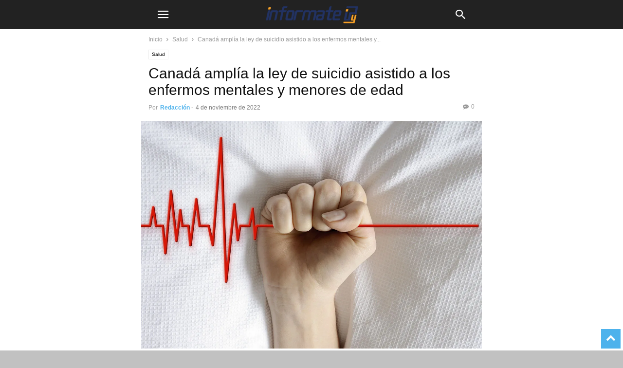

--- FILE ---
content_type: text/html; charset=utf-8
request_url: https://informatepy.com/2022/2022/11/04/canada-amplia-la-ley-de-suicidio-asistido-a-los-enfermos-mentales-y-menores-de-edad/?amp=1
body_size: 148124
content:
<!DOCTYPE html>
<html amp lang="es" data-amp-auto-lightbox-disable transformed="self;v=1" i-amphtml-layout="" i-amphtml-no-boilerplate="" i-amphtml-binding>
<head><meta charset="UTF-8"><meta name="viewport" content="width=device-width"><link rel="preconnect" href="https://cdn.ampproject.org"><style amp-runtime="" i-amphtml-version="012512172008000">html{overflow-x:hidden!important}html.i-amphtml-fie{height:100%!important;width:100%!important}html:not([amp4ads]),html:not([amp4ads]) body{height:auto!important}html:not([amp4ads]) body{margin:0!important}body{-webkit-text-size-adjust:100%;-moz-text-size-adjust:100%;-ms-text-size-adjust:100%;text-size-adjust:100%}html.i-amphtml-singledoc.i-amphtml-embedded{-ms-touch-action:pan-y pinch-zoom;touch-action:pan-y pinch-zoom}html.i-amphtml-fie>body,html.i-amphtml-singledoc>body{overflow:visible!important}html.i-amphtml-fie:not(.i-amphtml-inabox)>body,html.i-amphtml-singledoc:not(.i-amphtml-inabox)>body{position:relative!important}html.i-amphtml-ios-embed-legacy>body{overflow-x:hidden!important;overflow-y:auto!important;position:absolute!important}html.i-amphtml-ios-embed{overflow-y:auto!important;position:static}#i-amphtml-wrapper{overflow-x:hidden!important;overflow-y:auto!important;position:absolute!important;top:0!important;left:0!important;right:0!important;bottom:0!important;margin:0!important;display:block!important}html.i-amphtml-ios-embed.i-amphtml-ios-overscroll,html.i-amphtml-ios-embed.i-amphtml-ios-overscroll>#i-amphtml-wrapper{-webkit-overflow-scrolling:touch!important}#i-amphtml-wrapper>body{position:relative!important;border-top:1px solid transparent!important}#i-amphtml-wrapper+body{visibility:visible}#i-amphtml-wrapper+body .i-amphtml-lightbox-element,#i-amphtml-wrapper+body[i-amphtml-lightbox]{visibility:hidden}#i-amphtml-wrapper+body[i-amphtml-lightbox] .i-amphtml-lightbox-element{visibility:visible}#i-amphtml-wrapper.i-amphtml-scroll-disabled,.i-amphtml-scroll-disabled{overflow-x:hidden!important;overflow-y:hidden!important}amp-instagram{padding:54px 0px 0px!important;background-color:#fff}amp-iframe iframe{box-sizing:border-box!important}[amp-access][amp-access-hide]{display:none}[subscriptions-dialog],body:not(.i-amphtml-subs-ready) [subscriptions-action],body:not(.i-amphtml-subs-ready) [subscriptions-section]{display:none!important}amp-experiment,amp-live-list>[update]{display:none}amp-list[resizable-children]>.i-amphtml-loading-container.amp-hidden{display:none!important}amp-list [fetch-error],amp-list[load-more] [load-more-button],amp-list[load-more] [load-more-end],amp-list[load-more] [load-more-failed],amp-list[load-more] [load-more-loading]{display:none}amp-list[diffable] div[role=list]{display:block}amp-story-page,amp-story[standalone]{min-height:1px!important;display:block!important;height:100%!important;margin:0!important;padding:0!important;overflow:hidden!important;width:100%!important}amp-story[standalone]{background-color:#000!important;position:relative!important}amp-story-page{background-color:#757575}amp-story .amp-active>div,amp-story .i-amphtml-loader-background{display:none!important}amp-story-page:not(:first-of-type):not([distance]):not([active]){transform:translateY(1000vh)!important}amp-autocomplete{position:relative!important;display:inline-block!important}amp-autocomplete>input,amp-autocomplete>textarea{padding:0.5rem;border:1px solid rgba(0,0,0,.33)}.i-amphtml-autocomplete-results,amp-autocomplete>input,amp-autocomplete>textarea{font-size:1rem;line-height:1.5rem}[amp-fx^=fly-in]{visibility:hidden}amp-script[nodom],amp-script[sandboxed]{position:fixed!important;top:0!important;width:1px!important;height:1px!important;overflow:hidden!important;visibility:hidden}
/*# sourceURL=/css/ampdoc.css*/[hidden]{display:none!important}.i-amphtml-element{display:inline-block}.i-amphtml-blurry-placeholder{transition:opacity 0.3s cubic-bezier(0.0,0.0,0.2,1)!important;pointer-events:none}[layout=nodisplay]:not(.i-amphtml-element){display:none!important}.i-amphtml-layout-fixed,[layout=fixed][width][height]:not(.i-amphtml-layout-fixed){display:inline-block;position:relative}.i-amphtml-layout-responsive,[layout=responsive][width][height]:not(.i-amphtml-layout-responsive),[width][height][heights]:not([layout]):not(.i-amphtml-layout-responsive),[width][height][sizes]:not(img):not([layout]):not(.i-amphtml-layout-responsive){display:block;position:relative}.i-amphtml-layout-intrinsic,[layout=intrinsic][width][height]:not(.i-amphtml-layout-intrinsic){display:inline-block;position:relative;max-width:100%}.i-amphtml-layout-intrinsic .i-amphtml-sizer{max-width:100%}.i-amphtml-intrinsic-sizer{max-width:100%;display:block!important}.i-amphtml-layout-container,.i-amphtml-layout-fixed-height,[layout=container],[layout=fixed-height][height]:not(.i-amphtml-layout-fixed-height){display:block;position:relative}.i-amphtml-layout-fill,.i-amphtml-layout-fill.i-amphtml-notbuilt,[layout=fill]:not(.i-amphtml-layout-fill),body noscript>*{display:block;overflow:hidden!important;position:absolute;top:0;left:0;bottom:0;right:0}body noscript>*{position:absolute!important;width:100%;height:100%;z-index:2}body noscript{display:inline!important}.i-amphtml-layout-flex-item,[layout=flex-item]:not(.i-amphtml-layout-flex-item){display:block;position:relative;-ms-flex:1 1 auto;flex:1 1 auto}.i-amphtml-layout-fluid{position:relative}.i-amphtml-layout-size-defined{overflow:hidden!important}.i-amphtml-layout-awaiting-size{position:absolute!important;top:auto!important;bottom:auto!important}i-amphtml-sizer{display:block!important}@supports (aspect-ratio:1/1){i-amphtml-sizer.i-amphtml-disable-ar{display:none!important}}.i-amphtml-blurry-placeholder,.i-amphtml-fill-content{display:block;height:0;max-height:100%;max-width:100%;min-height:100%;min-width:100%;width:0;margin:auto}.i-amphtml-layout-size-defined .i-amphtml-fill-content{position:absolute;top:0;left:0;bottom:0;right:0}.i-amphtml-replaced-content,.i-amphtml-screen-reader{padding:0!important;border:none!important}.i-amphtml-screen-reader{position:fixed!important;top:0px!important;left:0px!important;width:4px!important;height:4px!important;opacity:0!important;overflow:hidden!important;margin:0!important;display:block!important;visibility:visible!important}.i-amphtml-screen-reader~.i-amphtml-screen-reader{left:8px!important}.i-amphtml-screen-reader~.i-amphtml-screen-reader~.i-amphtml-screen-reader{left:12px!important}.i-amphtml-screen-reader~.i-amphtml-screen-reader~.i-amphtml-screen-reader~.i-amphtml-screen-reader{left:16px!important}.i-amphtml-unresolved{position:relative;overflow:hidden!important}.i-amphtml-select-disabled{-webkit-user-select:none!important;-ms-user-select:none!important;user-select:none!important}.i-amphtml-notbuilt,[layout]:not(.i-amphtml-element),[width][height][heights]:not([layout]):not(.i-amphtml-element),[width][height][sizes]:not(img):not([layout]):not(.i-amphtml-element){position:relative;overflow:hidden!important;color:transparent!important}.i-amphtml-notbuilt:not(.i-amphtml-layout-container)>*,[layout]:not([layout=container]):not(.i-amphtml-element)>*,[width][height][heights]:not([layout]):not(.i-amphtml-element)>*,[width][height][sizes]:not([layout]):not(.i-amphtml-element)>*{display:none}amp-img:not(.i-amphtml-element)[i-amphtml-ssr]>img.i-amphtml-fill-content{display:block}.i-amphtml-notbuilt:not(.i-amphtml-layout-container),[layout]:not([layout=container]):not(.i-amphtml-element),[width][height][heights]:not([layout]):not(.i-amphtml-element),[width][height][sizes]:not(img):not([layout]):not(.i-amphtml-element){color:transparent!important;line-height:0!important}.i-amphtml-ghost{visibility:hidden!important}.i-amphtml-element>[placeholder],[layout]:not(.i-amphtml-element)>[placeholder],[width][height][heights]:not([layout]):not(.i-amphtml-element)>[placeholder],[width][height][sizes]:not([layout]):not(.i-amphtml-element)>[placeholder]{display:block;line-height:normal}.i-amphtml-element>[placeholder].amp-hidden,.i-amphtml-element>[placeholder].hidden{visibility:hidden}.i-amphtml-element:not(.amp-notsupported)>[fallback],.i-amphtml-layout-container>[placeholder].amp-hidden,.i-amphtml-layout-container>[placeholder].hidden{display:none}.i-amphtml-layout-size-defined>[fallback],.i-amphtml-layout-size-defined>[placeholder]{position:absolute!important;top:0!important;left:0!important;right:0!important;bottom:0!important;z-index:1}amp-img[i-amphtml-ssr]:not(.i-amphtml-element)>[placeholder]{z-index:auto}.i-amphtml-notbuilt>[placeholder]{display:block!important}.i-amphtml-hidden-by-media-query{display:none!important}.i-amphtml-element-error{background:red!important;color:#fff!important;position:relative!important}.i-amphtml-element-error:before{content:attr(error-message)}i-amp-scroll-container,i-amphtml-scroll-container{position:absolute;top:0;left:0;right:0;bottom:0;display:block}i-amp-scroll-container.amp-active,i-amphtml-scroll-container.amp-active{overflow:auto;-webkit-overflow-scrolling:touch}.i-amphtml-loading-container{display:block!important;pointer-events:none;z-index:1}.i-amphtml-notbuilt>.i-amphtml-loading-container{display:block!important}.i-amphtml-loading-container.amp-hidden{visibility:hidden}.i-amphtml-element>[overflow]{cursor:pointer;position:relative;z-index:2;visibility:hidden;display:initial;line-height:normal}.i-amphtml-layout-size-defined>[overflow]{position:absolute}.i-amphtml-element>[overflow].amp-visible{visibility:visible}template{display:none!important}.amp-border-box,.amp-border-box *,.amp-border-box :after,.amp-border-box :before{box-sizing:border-box}amp-pixel{display:none!important}amp-analytics,amp-auto-ads,amp-story-auto-ads{position:fixed!important;top:0!important;width:1px!important;height:1px!important;overflow:hidden!important;visibility:hidden}amp-story{visibility:hidden!important}html.i-amphtml-fie>amp-analytics{position:initial!important}[visible-when-invalid]:not(.visible),form [submit-error],form [submit-success],form [submitting]{display:none}amp-accordion{display:block!important}@media (min-width:1px){:where(amp-accordion>section)>:first-child{margin:0;background-color:#efefef;padding-right:20px;border:1px solid #dfdfdf}:where(amp-accordion>section)>:last-child{margin:0}}amp-accordion>section{float:none!important}amp-accordion>section>*{float:none!important;display:block!important;overflow:hidden!important;position:relative!important}amp-accordion,amp-accordion>section{margin:0}amp-accordion:not(.i-amphtml-built)>section>:last-child{display:none!important}amp-accordion:not(.i-amphtml-built)>section[expanded]>:last-child{display:block!important}
/*# sourceURL=/css/ampshared.css*/</style><meta name="amp-to-amp-navigation" content="AMP-Redirect-To; AMP.navigateTo"><meta name="robots" content="index, follow, max-image-preview:large, max-snippet:-1, max-video-preview:-1"><meta property="og:image" content="https://i0.wp.com/informatepy.com/2022/wp-content/uploads/2022/05/eutanasia.jpg?fit=1200%2C800&amp;ssl=1"><meta name="author" content="Redacción"><meta property="og:locale" content="es_ES"><meta property="og:type" content="article"><meta property="og:title" content="Canadá amplía la ley de suicidio asistido a los enfermos mentales y menores de edad - Informatepy.com"><meta property="og:description" content="La asistencia médica para morir (MAID) ha estado disponible en Canadá desde 2016 y se ampliará en marzo de 2023, extendiendo la elegibilidad a las personas con una enfermedad mental. El proyecto de ley C-7 permitiría a las personas que buscan MAID solicitar únicamente sobre la base de un trastorno mental. Antes de la aprobación […]"><meta property="og:url" content="https://informatepy.com/2022/2022/11/04/canada-amplia-la-ley-de-suicidio-asistido-a-los-enfermos-mentales-y-menores-de-edad/"><meta property="og:site_name" content="Informatepy.com"><meta property="article:publisher" content="https://www.facebook.com/InformatePyCom"><meta property="article:author" content="https://www.facebook.com/InformatePyCom"><meta property="article:published_time" content="2022-11-04T16:21:43+00:00"><meta property="article:modified_time" content="2022-11-04T16:21:46+00:00"><meta property="og:image" content="https://informatepy.com/2022/wp-content/uploads/2022/05/eutanasia.jpg"><meta property="og:image:width" content="1200"><meta property="og:image:height" content="800"><meta property="og:image:type" content="image/jpeg"><meta name="author" content="Redacción"><meta name="twitter:card" content="summary_large_image"><meta name="twitter:creator" content="@https://twitter.com/InformatePy1"><meta name="twitter:site" content="@InformatePy1"><meta name="twitter:label1" content="Escrito por"><meta name="twitter:data1" content="Redacción"><meta name="twitter:label2" content="Tiempo de lectura"><meta name="twitter:data2" content="1 minuto"><meta name="generator" content="WordPress 6.9"><meta name="generator" content="WooCommerce 10.4.3"><meta name="generator" content="AMP Plugin v2.5.2; mode=transitional"><link rel="preconnect" href="//i0.wp.com"><link rel="dns-prefetch" href="//stats.wp.com"><link rel="dns-prefetch" href="//cdnjs.cloudflare.com"><link rel="dns-prefetch" href="//widgets.wp.com"><link rel="dns-prefetch" href="//s0.wp.com"><link rel="dns-prefetch" href="//0.gravatar.com"><link rel="dns-prefetch" href="//1.gravatar.com"><link rel="dns-prefetch" href="//2.gravatar.com"><link rel="preload" href="/2022/wp-content/plugins/woocommerce/assets/css/../fonts/WooCommerce.woff2" as="font" crossorigin=""><link rel="preload" href="/2022/wp-content/plugins/wp-user-avatar/assets/css/./material-icons/MaterialIcons-Regular.woff2" as="font" crossorigin=""><link rel="preload" href="/2022/wp-content/plugins/td-composer/mobile/images/icons/mobile-theme.eot?16#iefix" as="font" crossorigin=""><link rel="preload" href="/2022/wp-content/plugins/td-composer/assets/fonts/td-multipurpose/td-multipurpose.eot?#iefix" as="font" crossorigin=""><link rel="preload" href="https://cdnjs.cloudflare.com/ajax/libs/font-awesome/6.7.1/webfonts/fa-solid-900.woff2" as="font" crossorigin=""><link rel="preload" href="https://cdnjs.cloudflare.com/ajax/libs/font-awesome/6.7.1/webfonts/fa-brands-400.woff2" as="font" crossorigin=""><link rel="preload" href="https://cdnjs.cloudflare.com/ajax/libs/font-awesome/6.7.1/webfonts/fa-regular-400.woff2" as="font" crossorigin=""><link rel="preload" href="https://cdnjs.cloudflare.com/ajax/libs/font-awesome/6.7.1/webfonts/fa-v4compatibility.woff2" as="font" crossorigin=""><link rel="preload" href="https://informatepy.com/2022/wp-includes/fonts/dashicons.eot?99ac726223c749443b642ce33df8b800#iefix" as="font" crossorigin=""><script async="" src="https://cdn.ampproject.org/v0.mjs" type="module" crossorigin="anonymous"></script><script async nomodule src="https://cdn.ampproject.org/v0.js" crossorigin="anonymous"></script><script src="https://cdn.ampproject.org/v0/amp-bind-0.1.mjs" async="" custom-element="amp-bind" type="module" crossorigin="anonymous"></script><script async nomodule src="https://cdn.ampproject.org/v0/amp-bind-0.1.js" crossorigin="anonymous" custom-element="amp-bind"></script><script src="https://cdn.ampproject.org/v0/amp-form-0.1.mjs" async="" custom-element="amp-form" type="module" crossorigin="anonymous"></script><script async nomodule src="https://cdn.ampproject.org/v0/amp-form-0.1.js" crossorigin="anonymous" custom-element="amp-form"></script><script src="https://cdn.ampproject.org/v0/amp-mustache-0.2.mjs" async="" custom-template="amp-mustache" type="module" crossorigin="anonymous"></script><script async nomodule src="https://cdn.ampproject.org/v0/amp-mustache-0.2.js" crossorigin="anonymous" custom-template="amp-mustache"></script><script src="https://cdn.ampproject.org/v0/amp-sidebar-0.1.mjs" async="" custom-element="amp-sidebar" type="module" crossorigin="anonymous"></script><script async nomodule src="https://cdn.ampproject.org/v0/amp-sidebar-0.1.js" crossorigin="anonymous" custom-element="amp-sidebar"></script><script src="https://cdn.ampproject.org/v0/amp-social-share-0.1.mjs" async="" custom-element="amp-social-share" type="module" crossorigin="anonymous"></script><script async nomodule src="https://cdn.ampproject.org/v0/amp-social-share-0.1.js" crossorigin="anonymous" custom-element="amp-social-share"></script><link rel="icon" type="image/png" href="https://informatepy.com/2022/wp-content/uploads/2023/04/Isologo-sin-fondo-300x300.png"><style amp-custom="">@media all{ul{box-sizing:border-box}html :where([data-amp-original-style*=border-width]){border-style:solid}:where(figure){margin:0 0 1em}@font-face{font-family:td-multipurpose;font-weight:400;font-style:normal;font-display:swap}html{font-family:sans-serif;-ms-text-size-adjust:100%;-webkit-text-size-adjust:100%}body{margin:0}article{display:block}a{background-color:transparent}strong{font-weight:700}amp-img{border:0}input,textarea{color:inherit;font:inherit;margin:0}html input[type=button]{-webkit-appearance:button}input{line-height:normal}textarea{overflow:auto}*{-webkit-box-sizing:border-box;-moz-box-sizing:border-box;box-sizing:border-box}:after,:before{-webkit-box-sizing:border-box;-moz-box-sizing:border-box;box-sizing:border-box}amp-img{max-width:100%;height:auto}.td-page-meta{display:none}@media (min-width:768px){.td-drop-down-search .td-search-form{margin:20px}}#td-outer-wrap{overflow:hidden}@media (max-width:767px){#td-outer-wrap{margin:auto;width:100%;-webkit-transform-origin:50% 200px 0;transform-origin:50% 200px 0}}.td-menu-background{background-repeat:no-repeat;background-size:cover;background-position:center top;position:fixed;top:0;display:block;width:100%;height:113%;z-index:9999;visibility:hidden;transform:translate3d(-100%,0,0);-webkit-transform:translate3d(-100%,0,0)}.td-menu-background:before{content:"";width:100%;height:100%;position:absolute;top:0;left:0;opacity:.98;background:#313b45;background:-webkit-gradient(left top,left bottom,color-stop(0,#313b45),color-stop(100%,#3393b8));background:linear-gradient(to bottom,#313b45 0,#3393b8 100%)}#td-mobile-nav{padding:0;position:fixed;width:100%;height:calc(100% + 1px);top:0;z-index:9999;visibility:hidden;transform:translate3d(-99%,0,0);-webkit-transform:translate3d(-99%,0,0);left:-1%;font-family:-apple-system,".SFNSText-Regular","San Francisco",Roboto,"Segoe UI","Helvetica Neue","Lucida Grande",sans-serif}#td-mobile-nav{height:1px;overflow:hidden}#td-mobile-nav .td-menu-socials{padding:0 65px 0 20px;overflow:hidden;height:60px}#td-mobile-nav .td-social-icon-wrap{margin:20px 5px 0 0;display:inline-block}#td-mobile-nav .td-social-icon-wrap i{border:none;background-color:transparent;font-size:14px;width:40px;height:40px;line-height:38px;color:#fff;vertical-align:middle}#td-mobile-nav .td-social-icon-wrap .td-icon-instagram{font-size:16px}.td-mobile-close{position:absolute;right:1px;top:0;z-index:1000}.td-mobile-close .td-icon-close-mobile{height:70px;width:70px;line-height:70px;font-size:21px;color:#fff;top:4px;position:relative}.td-mobile-content{padding:20px 20px 0}.td-mobile-container{padding-bottom:20px;position:relative}.td-mobile-content ul{list-style:none;margin:0;padding:0}.td-mobile-content li{float:none;margin-left:0;-webkit-touch-callout:none}.td-mobile-content li a{display:block;line-height:21px;font-size:21px;color:#fff;margin-left:0;padding:12px 30px 12px 12px;font-weight:700}.td-mobile-container{opacity:1}.td-search-background{background-repeat:no-repeat;background-size:cover;background-position:center top;position:fixed;top:0;display:block;width:100%;height:113%;z-index:9999;transform:translate3d(100%,0,0);-webkit-transform:translate3d(100%,0,0);visibility:hidden}.td-search-background:before{content:"";width:100%;height:100%;position:absolute;top:0;left:0;opacity:.98;background:#313b45;background:-webkit-gradient(left top,left bottom,color-stop(0,#313b45),color-stop(100%,#3393b8));background:linear-gradient(to bottom,#313b45 0,#3393b8 100%)}.td-search-close{text-align:right;z-index:1000}.td-search-close .td-icon-close-mobile{height:70px;width:70px;line-height:70px;font-size:21px;color:#fff;position:relative;top:4px;right:0}body{font-family:Verdana,BlinkMacSystemFont,-apple-system,"Segoe UI",Roboto,Oxygen,Ubuntu,Cantarell,"Open Sans","Helvetica Neue",sans-serif;font-size:14px;line-height:21px}p{margin-top:0;margin-bottom:21px}a{color:#4db2ec;text-decoration:none}ul{padding:0}ul li{line-height:24px;margin-left:21px}h1,h2,h3,h4{font-family:Roboto,sans-serif;color:#111;font-weight:400;margin:6px 0}h3>a{color:#111}h1{font-size:32px;line-height:40px;margin-top:33px;margin-bottom:23px}h2{font-size:27px;line-height:38px;margin-top:30px;margin-bottom:20px}h3{font-size:22px;line-height:30px;margin-top:27px;margin-bottom:17px}h4{font-size:19px;line-height:29px;margin-top:24px;margin-bottom:14px}textarea{font-size:12px;line-height:21px;color:#444;border:1px solid #e1e1e1;width:100%;max-width:100%;height:168px;min-height:168px;padding:6px 9px}@media (max-width:767px){textarea{font-size:16px}}input[type=text]{font-size:12px;line-height:21px;color:#444;border:1px solid #e1e1e1;width:100%;max-width:100%;height:34px;padding:3px 9px}@media (max-width:767px){input[type=text]{font-size:16px}}input[type=password]{width:100%;position:relative;top:0;display:inline-table;vertical-align:middle;font-size:12px;line-height:21px;color:#444;border:1px solid #ccc;max-width:100%;height:34px;padding:3px 9px;margin-bottom:10px}@media (max-width:767px){input[type=password]{font-size:16px}}.td_module_wrap{position:relative;padding-bottom:35px}.td_module_wrap .entry-title{font-size:21px;line-height:25px;margin:0 0 6px 0}.entry-title{word-wrap:break-word}.td-module-thumb{position:relative;margin-bottom:13px}.td-module-thumb .entry-thumb{display:block}.td-module-meta-info{font-family:"Open Sans","Open Sans Regular",sans-serif;font-size:11px;margin-bottom:7px;line-height:1;min-height:17px}.td-post-date{color:#767676;display:inline-block;position:relative;top:2px}.post{background-color:#fff}.td-post-content{margin-top:21px;padding-bottom:16px}@media (max-width:767px){.td-post-content{margin-top:16px}}.td-post-content p{word-wrap:break-word}#cancel-comment-reply-link{font-size:12px;font-weight:400;color:#111;margin-left:10px}.comment-form .td-warning-author,.comment-form .td-warning-comment,.comment-form .td-warning-email,.comment-form .td-warning-email-error{display:none}.comment-form textarea{display:block}@font-face{font-family:newspaper;font-weight:400;font-style:normal;font-display:swap}[class*=" td-icon-"]:before,[class^=td-icon-]:before{font-family:newspaper;speak:none;font-style:normal;font-weight:400;font-variant:normal;text-transform:none;line-height:1;text-align:center;-webkit-font-smoothing:antialiased;-moz-osx-font-smoothing:grayscale}[class*=td-icon-]{line-height:1;text-align:center;display:inline-block}.td-icon-right:before{content:""}.td-icon-menu-up:before{content:""}.td-icon-search:before{content:""}.td-icon-facebook:before{content:""}.td-icon-instagram:before{content:""}.td-icon-twitter:before{content:""}.td-icon-mobile:before{content:""}.td-icon-whatsapp:before{content:""}.td-icon-close-mobile:before{content:""}.td-icon-telegram:before{content:""}.td-icon-plus:before{content:""}.td_block_wrap{margin-bottom:48px;position:relative;clear:both}@media (max-width:767px){.td_block_wrap{margin-bottom:32px}}.td-scroll-up{position:fixed;bottom:4px;right:5px;width:40px;height:40px;background-color:#4db2ec;z-index:9999;transform:translate3d(0,70px,0);-webkit-transform:translate3d(0,70px,0)}.td-scroll-up .td-icon-menu-up{position:relative;color:#fff;font-size:20px;display:block;text-align:center;width:40px;top:7px}html{font-family:sans-serif;-ms-text-size-adjust:100%;-webkit-text-size-adjust:100%}body{margin:0}article{display:block}a{background-color:transparent}strong{font-weight:700}h1{font-size:2em;margin:.67em 0}amp-img{border:0}input,textarea{color:inherit;font:inherit;margin:0}html input[type=button]{-webkit-appearance:button}input{line-height:normal}textarea{overflow:auto}.td-social-icon-wrap>a{display:inline-block}.td-social-icon-wrap .td-icon-font{font-size:12px;width:30px;height:24px;line-height:24px}.td-social-icon-wrap .td-icon-instagram{font-size:15px}@media (max-width:767px){.td-social-icon-wrap{margin:0 3px}}.td-pulldown-filter-list{display:none}}amp-img.amp-wp-enforced-sizes{object-fit:contain}.amp-wp-default-form-message>p{margin:1em 0;padding:.5em}.amp-wp-default-form-message[submit-success]>p.amp-wp-form-redirecting,.amp-wp-default-form-message[submitting]>p{font-style:italic}.amp-wp-default-form-message[submit-success]>p:not(.amp-wp-form-redirecting){background-color:#90ee90;border:1px solid green;color:#000}.amp-wp-default-form-message[submit-error]>p{background-color:#ffb6c1;border:1px solid red;color:#000}.amp-wp-default-form-message[submit-success]>p:empty{display:none}amp-img img,amp-img noscript{image-rendering:inherit;object-fit:inherit;object-position:inherit}:root{--woocommerce:#720eec;--wc-green:#7ad03a;--wc-red:#a00;--wc-orange:#ffba00;--wc-blue:#2ea2cc;--wc-primary:#720eec;--wc-primary-text:#fcfbfe;--wc-secondary:#e9e6ed;--wc-secondary-text:#515151;--wc-highlight:#958e09;--wc-highligh-text:white;--wc-content-bg:#fff;--wc-subtext:#767676;--wc-form-border-color:rgba(32,7,7,.8);--wc-form-border-radius:4px;--wc-form-border-width:1px}:root{--woocommerce:#720eec;--wc-green:#7ad03a;--wc-red:#a00;--wc-orange:#ffba00;--wc-blue:#2ea2cc;--wc-primary:#720eec;--wc-primary-text:#fcfbfe;--wc-secondary:#e9e6ed;--wc-secondary-text:#515151;--wc-highlight:#958e09;--wc-highligh-text:white;--wc-content-bg:#fff;--wc-subtext:#767676;--wc-form-border-color:rgba(32,7,7,.8);--wc-form-border-radius:4px;--wc-form-border-width:1px}@keyframes spin{100%{transform:rotate(360deg)}}@font-face{font-family:star;src:url("/2022/wp-content/plugins/woocommerce/assets/css/../fonts/WooCommerce.woff2") format("woff2"),url("/2022/wp-content/plugins/woocommerce/assets/css/../fonts/WooCommerce.woff") format("woff"),url("/2022/wp-content/plugins/woocommerce/assets/css/../fonts/WooCommerce.ttf") format("truetype");font-weight:400;font-style:normal}@font-face{font-family:WooCommerce;src:url("/2022/wp-content/plugins/woocommerce/assets/css/../fonts/WooCommerce.woff2") format("woff2"),url("/2022/wp-content/plugins/woocommerce/assets/css/../fonts/WooCommerce.woff") format("woff"),url("/2022/wp-content/plugins/woocommerce/assets/css/../fonts/WooCommerce.ttf") format("truetype");font-weight:400;font-style:normal}@keyframes ppress-dual-ring{0%{transform:rotate(0)}to{transform:rotate(360deg)}}@font-face{font-family:Material Icons;font-style:normal;font-weight:400;src:local(Material Icons),local(MaterialIcons-Regular),url("/2022/wp-content/plugins/wp-user-avatar/assets/css/./material-icons/MaterialIcons-Regular.woff2") format("woff2"),url("/2022/wp-content/plugins/wp-user-avatar/assets/css/./material-icons/MaterialIcons-Regular.woff") format("woff")}p:has(+.ppress-paywall-message-wrap){margin-bottom:0}@keyframes fpFadeInDown{0%{opacity:0;transform:translateY(-20px)}to{opacity:1;transform:translate(0)}}div.sharedaddy{clear:both}div.sharedaddy h3.sd-title{margin:0 0 1em 0;display:inline-block;line-height:1.2;font-size:9pt;font-weight:700}div.sharedaddy h3.sd-title:before{content:"";display:block;width:100%;min-width:30px;border-top:1px solid #dcdcde;margin-bottom:1em}.clearfix:before,.clearfix:after{display:table;content:"";line-height:0}.clearfix:after{clear:both}html{font-family:sans-serif;-ms-text-size-adjust:100%;-webkit-text-size-adjust:100%}body{margin:0}article,aside,footer,header{display:block}[hidden],template{display:none}a{background-color:rgba(255,255,255,0)}a:active,a:hover{outline:0}strong{font-weight:700}h1{font-size:2em;margin:.67em 0}small{font-size:80%}amp-img{border:0}input,textarea{color:inherit;font:inherit;margin:0}html input[type="button"],input[type="reset"],input[type="submit"]{-webkit-appearance:button;cursor:pointer}html input[disabled]{cursor:default}input::-moz-focus-inner{border:0;padding:0}input{line-height:normal}input[type="checkbox"],input[type="radio"]{box-sizing:border-box;padding:0}input[type="number"]::-webkit-inner-spin-button,input[type="number"]::-webkit-outer-spin-button{height:auto}input[type="search"]{-webkit-appearance:textfield;-moz-box-sizing:content-box;-webkit-box-sizing:content-box;box-sizing:content-box}input[type="search"]::-webkit-search-cancel-button,input[type="search"]::-webkit-search-decoration{-webkit-appearance:none}textarea{overflow:auto}body,p{font-family:-apple-system,".SFNSText-Regular","San Francisco","Roboto","Segoe UI","Helvetica Neue","Lucida Grande",sans-serif;font-size:14px;line-height:21px}p{margin-top:0;margin-bottom:21px}a:active,a:focus{outline:none}a{color:var(--td_theme_color,#4db2ec);text-decoration:none}ul{padding:0}ul li{line-height:24px;margin-left:21px}h1,h2,h3,h4,h5,h6{color:#111;font-weight:700;margin:6px 0 6px 0}h1>a,h2>a,h3>a,h4>a,h5>a,h6>a{color:#111}h1{font-size:32px;line-height:38px;margin-top:33px;margin-bottom:23px}h2{font-size:27px;line-height:34px;margin-top:30px;margin-bottom:20px}h3{font-size:22px;line-height:29px;margin-top:27px;margin-bottom:17px}h4{font-size:19px;line-height:27px;margin-top:24px;margin-bottom:14px}h5{font-size:17px;line-height:23px;margin-top:21px;margin-bottom:11px}h6{font-size:15px;line-height:21px;margin-top:21px;margin-bottom:11px}textarea{font-size:16px;line-height:21px;color:#444;border:1px solid #e1e1e1;width:100%;max-width:100%;height:168px;min-height:168px;padding:6px 9px 6px 9px}textarea:active:not(#_#_#_#_#_#_#_#_),textarea:focus:not(#_#_#_#_#_#_#_#_){border-color:#b0b0b0}textarea:focus,input:focus,input[type]:focus{outline:0 none}input[type=submit]{font-size:13px;background-color:#222;border-radius:0;color:#fff;border:none;padding:8px 15px;font-weight:500;-webkit-transition:background-color .4s;-moz-transition:background-color .4s;-o-transition:background-color .4s;transition:background-color .4s}input[type=text],input[type=url],input[type=tel],input[type=email]{font-size:16px;line-height:21px;color:#444;border:1px solid #e1e1e1;width:100%;max-width:100%;height:34px;padding:3px 9px}input[type=text]:active:not(#_#_#_#_#_#_#_#_),input[type=url]:active:not(#_#_#_#_#_#_#_#_),input[type=tel]:active:not(#_#_#_#_#_#_#_#_),input[type=email]:active:not(#_#_#_#_#_#_#_#_),input[type=text]:focus:not(#_#_#_#_#_#_#_#_),input[type=url]:focus:not(#_#_#_#_#_#_#_#_),input[type=tel]:focus:not(#_#_#_#_#_#_#_#_),input[type=email]:focus:not(#_#_#_#_#_#_#_#_){border-color:#b0b0b0}input[type=password]{width:100%;position:relative;top:0;display:inline-table;vertical-align:middle;font-size:12px;line-height:21px;color:#444;border:1px solid #ccc;max-width:100%;height:34px;padding:3px 9px;margin-bottom:10px}input[type=password]:active,input[type=password]:focus{border-color:#b0b0b0}.td-post-content amp-img{margin-bottom:21px}.td-post-content p>amp-img{margin-bottom:0}.td-post-content{font-size:15px;line-height:26px;color:#222}.td-post-content a:hover{text-decoration:underline}.td-post-content ul{margin-bottom:26px}.td-post-content ul ul{margin-bottom:0}.td-post-content li ul{margin-bottom:0}.td-post-content p,.td-post-content li{font-size:15px;line-height:26px}.td-post-content p{margin-bottom:26px}@font-face{font-family:"mobile-theme";src:url("/2022/wp-content/plugins/td-composer/mobile/images/icons/mobile-theme.eot?16");src:url("/2022/wp-content/plugins/td-composer/mobile/images/icons/mobile-theme.eot?16#iefix") format("embedded-opentype"),url("/2022/wp-content/plugins/td-composer/mobile/images/icons/mobile-theme.woff?16") format("woff"),url("/2022/wp-content/plugins/td-composer/mobile/images/icons/mobile-theme.ttf?16") format("truetype"),url("/2022/wp-content/plugins/td-composer/mobile/images/icons/mobile-theme.svg?16#mobile-theme") format("svg");font-weight:400;font-style:normal}[class^="td-icon-"]:before,[class*=" td-icon-"]:before{font-family:"mobile-theme";speak:none;font-style:normal;font-weight:400;font-variant:normal;text-transform:none;line-height:1;text-align:center;-webkit-font-smoothing:antialiased;-moz-osx-font-smoothing:grayscale}[class*="td-icon-"]{line-height:1;text-align:center;display:inline-block}.td-icon-right:before{content:""}.td-icon-menu-up:before{content:""}.td-icon-search:before{content:""}.td-icon-facebook:before{content:""}.td-icon-instagram:before{content:""}.td-icon-twitter:before{content:""}.td-icon-mobile:before{content:""}.td-icon-whatsapp:before{content:""}.td-icon-commenting:before{content:""}.td-icon-close-mobile:before{content:""}.td-icon-telegram:before{content:""}.td-icon-plus:before{content:""}.td-module-thumb,.td_module_wrap{position:relative}.td-module-thumb .entry-thumb{display:block}.entry-thumb{width:100%}.td-post-date{display:inline-block;font-size:12px;line-height:16px}.td-post-category{font-size:9px;line-height:10px;background-color:#222;color:#fff;margin-right:5px;padding:4px 6px;display:inline-table;vertical-align:middle;text-transform:uppercase;pointer-events:auto}.entry-title{-ms-word-wrap:break-word;word-wrap:break-word}.td_module_mob_1{margin-bottom:30px}.td_module_mob_1 .td-module-thumb{position:absolute;overflow:hidden;left:0;top:0;width:120px;height:85px}@media (max-width:320px){.td_module_mob_1 .td-module-thumb{width:100px;height:70px}}.td_module_mob_1 .item-details{margin-left:135px;min-height:85px}@media (max-width:320px){.td_module_mob_1 .item-details{margin-left:115px;min-height:70px}}.td_module_mob_1 .entry-title{margin:0 0 5px 0;font-size:17px;line-height:20px}.td_module_mob_1 .entry-title a{color:#000}.td_module_mob_1 .td-post-date{color:#444}.block-title{font-weight:700;font-size:20px;text-align:center;margin:30px 0;text-transform:uppercase;line-height:1}.td-crumb-container{margin:15px 0;line-height:1}.entry-crumbs{font-size:12px;color:#999}.entry-crumbs a{color:#999}.entry-crumbs .td-bread-sep{font-size:11px;margin:0 5px;position:relative;top:1px}.td-page-meta{display:none}.td-mobile-container{opacity:1;-webkit-transition:all .5s ease .5s;-moz-transition:all .5s ease .5s;-o-transition:all .5s ease .5s;transition:all .5s ease .5s}.td-header-wrap{background-color:#222;color:#fff;height:60px;position:relative;z-index:9998;width:100%}@media print{body:not(#_#_#_#_#_#_#_#_){-webkit-print-color-adjust:exact;print-color-adjust:exact}.td-scroll-up:not(#_#_#_#_#_#_#_){display:none}.td-header-wrap:not(#_#_#_#_#_#_#_){position:relative;top:0}}#td-header-menu{position:relative}#td-top-mobile-toggle{display:inline-block}#td-top-mobile-toggle i{font-size:26px;height:60px;width:60px;line-height:64px;display:inline-block;color:var(--td_mobile_icons_color,#fff)}.td-main-menu-logo{display:block;margin-right:0;height:0;float:left}.td-main-menu-logo a{line-height:46px}.td-main-menu-logo amp-img{margin:auto;bottom:0;top:0;left:0;right:0;position:absolute;padding:6px 0;max-height:60px;max-width:250px;width:auto}@media (max-width:320px){.td-main-menu-logo amp-img{max-width:210px}}.td-search-icon{position:absolute;right:-3px;top:0}.td-search-icon i{height:60px;width:60px;line-height:64px;font-size:22px;margin-right:2px;color:#fff}.td-search-wrap{padding:0;position:fixed;width:100%;height:calc(100% + 1px);top:0;text-align:center;z-index:9999;visibility:hidden;color:#fff}.td-search-wrap .td_module_wrap{text-align:left}.td-search-wrap .entry-title a{color:#fff}.td-search-wrap .td-post-date{color:#ddd}.td-search-wrap .td-search-form{margin-bottom:30px}.td-search-wrap .td-aj-search-results{margin:0 5%;text-align:left}.td-search-wrap .td-module-thumb{top:auto;left:auto}.td-search-wrap .result-msg{margin:0 5%}.td-search-wrap .result-msg a{display:block;text-align:center;width:100%;text-transform:uppercase;line-height:50px;color:#000;border:none;margin:30px 0 30px;font-size:17px;border-radius:0;background-color:#fff;opacity:.8}.td-search-background{background-repeat:no-repeat;background-size:cover;background-position:center top;position:fixed;top:0;display:block;width:100%;height:113%;z-index:9999;-webkit-transition:all .5s cubic-bezier(.79,.14,.15,.86);-moz-transition:all .5s cubic-bezier(.79,.14,.15,.86);-o-transition:all .5s cubic-bezier(.79,.14,.15,.86);transition:all .5s cubic-bezier(.79,.14,.15,.86);transform:translate3d(100%,0,0);-webkit-transform:translate3d(100%,0,0);-moz-transform:translate3d(100%,0,0);-ms-transform:translate3d(100%,0,0);-o-transform:translate3d(100%,0,0);visibility:hidden}.td-search-background:before{content:"";width:100%;height:100%;position:absolute;top:0;left:0;opacity:.98;background:#333145;background:-moz-linear-gradient(top,#333145 0%,#b8333e 100%);background:-webkit-gradient(left top,left bottom,color-stop(0%,#333145),color-stop(100%,#b8333e));background:-webkit-linear-gradient(top,#333145 0%,#b8333e 100%);background:-o-linear-gradient(top,#333145 0%,#b8333e 100%);background:-ms-linear-gradient(top,#333145 0%,#b8333e 100%);background:linear-gradient(to bottom,#333145 0%,#b8333e 100%);filter:progid:DXImageTransform.Microsoft.gradient(startColorstr="#333145",endColorstr="#b8333e",GradientType=0)}.td-search-close{text-align:right;z-index:1000}.td-search-close .td-icon-close-mobile{height:70px;width:70px;line-height:70px;font-size:21px;color:#fff;position:relative;top:4px;right:0}.td-drop-down-search{opacity:0;visibility:hidden;-webkit-transition:all .5s ease 0s;-moz-transition:all .5s ease 0s;-o-transition:all .5s ease 0s;transition:all .5s ease 0s;-webkit-backface-visibility:hidden;position:relative}#td-header-search{color:#fff;font-weight:700;font-size:28px;height:40px;line-height:36px;border:0;background:rgba(255,255,255,0);outline:0;margin:8px 0;text-align:center}.td-search-input{margin:0 5%;position:relative}.td-search-input span{opacity:.8;font-size:12px}.td-search-input:before,.td-search-input:after{content:"";position:absolute;display:block;width:100%;height:1px;background-color:#fff;bottom:0;left:0;opacity:.2}.td-search-input:after{opacity:.8;transform:scaleX(0);-webkit-transform:scaleX(0);-moz-transform:scaleX(0);-ms-transform:scaleX(0);-o-transform:scaleX(0);-webkit-transition:transform .5s ease .8s;-moz-transition:transform .5s ease .8s;-o-transition:transform .5s ease .8s;transition:transform .5s ease .8s}.td-search-opened{overflow:hidden}.td-search-opened #td-outer-wrap{position:static;transform:scale3d(.9,.9,.9);-webkit-transform:scale3d(.9,.9,.9);-moz-transform:scale3d(.9,.9,.9);-ms-transform:scale3d(.9,.9,.9);-o-transform:scale3d(.9,.9,.9);-webkit-box-shadow:0 0 46px;-moz-box-shadow:0 0 46px;box-shadow:0 0 46px}.td-search-opened .td-drop-down-search{opacity:1;-webkit-transition:all .5s ease .3s;-moz-transition:all .5s ease .3s;-o-transition:all .5s ease .3s;transition:all .5s ease .3s;height:calc(100% + 1px);overflow-y:scroll;overflow-x:hidden}.td-search-opened .td-drop-down-search:not(#_#_#_#_#_#_#_){visibility:visible}.td-search-opened .td-search-background{transform:translate3d(0,0,0);-webkit-transform:translate3d(0,0,0);-moz-transform:translate3d(0,0,0);-ms-transform:translate3d(0,0,0);-o-transform:translate3d(0,0,0)}.td-search-opened .td-search-background:not(#_#_#_#_#_#_#_){visibility:visible}.td-search-opened .td-search-input:after{transform:scaleX(1);-webkit-transform:scaleX(1);-moz-transform:scaleX(1);-ms-transform:scaleX(1);-o-transform:scaleX(1)}.td-menu-background{background-repeat:no-repeat;background-size:cover;background-position:center top;position:fixed;top:0;display:block;width:100%;height:113%;z-index:9999;-webkit-transition:all .5s cubic-bezier(.79,.14,.15,.86);-moz-transition:all .5s cubic-bezier(.79,.14,.15,.86);-o-transition:all .5s cubic-bezier(.79,.14,.15,.86);transition:all .5s cubic-bezier(.79,.14,.15,.86);transform:translate3d(-100%,0,0);-webkit-transform:translate3d(-100%,0,0);-moz-transform:translate3d(-100%,0,0);-ms-transform:translate3d(-100%,0,0);-o-transform:translate3d(-100%,0,0)}.td-menu-background:before{content:"";width:100%;height:100%;position:absolute;top:0;left:0;opacity:.98;background:#333145;background:-moz-linear-gradient(top,#333145 0%,#b8333e 100%);background:-webkit-gradient(left top,left bottom,color-stop(0%,#333145),color-stop(100%,#b8333e));background:-webkit-linear-gradient(top,#333145 0%,#b8333e 100%);background:-o-linear-gradient(top,#333145 0%,#b8333e 100%);background:-ms-linear-gradient(top,#333145 0%,#b8333e 100%);background:linear-gradient(to bottom,#333145 0%,#b8333e 100%);filter:progid:DXImageTransform.Microsoft.gradient(startColorstr="#333145",endColorstr="#b8333e",GradientType=0)}#td-mobile-nav{padding:0;position:fixed;width:100%;height:calc(100% + 1px);top:0;z-index:9999;-webkit-transition:all .5s cubic-bezier(.79,.14,.15,.86);-moz-transition:all .5s cubic-bezier(.79,.14,.15,.86);-o-transition:all .5s cubic-bezier(.79,.14,.15,.86);transition:all .5s cubic-bezier(.79,.14,.15,.86);transform:translate3d(-99%,0,0);-webkit-transform:translate3d(-99%,0,0);-moz-transform:translate3d(-99%,0,0);-ms-transform:translate3d(-99%,0,0);-o-transform:translate3d(-99%,0,0);left:-1%;overflow:hidden}.td-menu-socials-wrap{position:relative}.td-menu-socials-wrap .td-icon-font{color:var(--td_mobile_text_color,#fff)}.td-menu-socials{padding:0 65px 0 20px;overflow:hidden;height:60px}.td-menu-socials .td-social-icon-wrap{margin:20px 5px 0 0}.td-menu-socials .td-social-icon-wrap i{border:none;background-color:rgba(255,255,255,0)}.td-mobile-close{position:absolute;right:0;top:0;z-index:1000}.td-mobile-close .td-icon-close-mobile{height:70px;width:70px;line-height:70px;font-size:21px;color:#fff;top:4px;position:relative}.td-mobile-content{padding:20px 20px 0}.td-mobile-container{padding-bottom:20px}.td-mobile-content ul{list-style:none;margin:0;padding:0}.td-mobile-content li{float:none;margin-left:0;-webkit-touch-callout:none;-webkit-user-select:none;-khtml-user-select:none;-moz-user-select:none;-ms-user-select:none;user-select:none}.td-mobile-content li a{display:block;line-height:21px;font-size:21px;color:#fff;margin-left:0;padding:12px 45px 12px 12px;font-weight:700}.td-menu-mob-open-menu{overflow:hidden}.td-menu-mob-open-menu #td-outer-wrap{transform:scale3d(.9,.9,.9);-webkit-transform:scale3d(.9,.9,.9);-moz-transform:scale3d(.9,.9,.9);-ms-transform:scale3d(.9,.9,.9);-o-transform:scale3d(.9,.9,.9);-webkit-box-shadow:0 0 46px;-moz-box-shadow:0 0 46px;box-shadow:0 0 46px}.td-menu-mob-open-menu #td-mobile-nav{height:calc(100% + 1px);overflow:auto;transform:translate3d(0,0,0);-webkit-transform:translate3d(0,0,0);-moz-transform:translate3d(0,0,0);-ms-transform:translate3d(0,0,0);-o-transform:translate3d(0,0,0);left:0}.td-menu-mob-open-menu #td-mobile-nav:not(#_#_#_#_#_#_#_#_){visibility:visible}.td-menu-mob-open-menu .td-menu-background{transform:translate3d(0,0,0);-webkit-transform:translate3d(0,0,0);-moz-transform:translate3d(0,0,0);-ms-transform:translate3d(0,0,0);-o-transform:translate3d(0,0,0)}.td-menu-mob-open-menu .td-menu-background:not(#_#_#_#_#_#_#_){visibility:visible}.td-mobile-footer-wrap{text-align:center;background-color:#222;color:#fff;padding-top:30px;padding-bottom:30px;clear:both}.td-mobile-footer-wrap a{color:#fff}.td-mobile-footer-wrap>a{display:inline-block}.td-mobile-footer-wrap .block-title{margin:0 0 26px 0}.td-footer-wrap{margin-bottom:40px;font-size:15px;line-height:21px}.td-footer-wrap:last-child{margin-bottom:0}.td-footer-logo amp-img{width:auto}.td-social-icon-wrap{display:inline-block;margin:5px}.td-social-icon-wrap .td-icon-font{font-size:14px;width:40px;height:40px;line-height:38px}.td-mobile-sub-footer-wrap{color:#ccc;background-color:#000;text-align:center;padding:18px 0;clear:both}.td-sub-footer-menu ul{margin-top:0}.td-sub-footer-menu li{list-style:none;display:inline-block;margin-left:0;margin-bottom:12px}.td-sub-footer-menu a{color:#ccc;margin:0 8px}.td-sub-footer-menu:last-child a{margin-right:0}.td-post-content{margin-bottom:26px}.td-post-featured-image{margin-left:-15px;margin-right:-15px}.td-post-featured-image amp-img{margin-bottom:21px}.single .td-category{margin-bottom:0}.td-category{list-style:none;font-size:10px;margin-top:0;margin-bottom:10px;line-height:1;max-height:23px;overflow:hidden}.td-category li{display:inline-block;margin:0 7px 7px 0;line-height:1}.td-category a{color:#000;border:1px solid #ededed;padding:4px 6px;white-space:nowrap;display:inline-block}header .entry-title{margin-top:9px;margin-bottom:9px;font-size:30px;line-height:34px;font-weight:400}header .td-module-meta-info{margin-bottom:21px;color:#999;font-size:12px;line-height:1;height:auto;overflow:hidden}header .td-module-meta-info i{margin-right:5px;vertical-align:middle}header .td-module-meta-info .td-post-date{display:inline-block;position:relative;top:2px}header .td-module-meta-info .td-post-author-name{font-weight:400;display:inline-block;position:relative;top:2px}header .td-module-meta-info .td-post-author-name a{font-weight:700;margin-right:3px}header .td-module-meta-info .td-post-author-name div{display:inline-block;margin-right:2px}header .td-module-meta-info .td-post-comments{float:right;margin-left:10px;position:relative;top:2px}header .td-module-meta-info .td-post-comments a{color:#999}.td-post-sharing:not(#_#_#_#_#_#_#_){text-align:center}.td-post-sharing{font-family:-apple-system,".SFNSText-Regular","San Francisco","Roboto","Segoe UI","Helvetica Neue","Lucida Grande",sans-serif;text-align:left;z-index:2;white-space:nowrap}.td-post-sharing-top{margin-bottom:20px}.td-post-sharing-bottom{border-style:solid;border-color:var(--td_grid_border_color,#ededed);border-width:1px 0;padding:21px 0;margin-bottom:42px}.td-post-sharing-bottom .td-post-sharing{margin-bottom:-7px}.td-post-sharing-visible,.td-social-sharing-hidden{display:inline-block}.td-pulldown-filter-list{display:none}.td-social-network,.td-social-handler{position:relative;display:inline-block;margin-bottom:7px;height:40px;min-width:40px;font-size:11px;text-align:center;vertical-align:middle;border-radius:2px}.td-social-network{margin-right:7px;color:#fff;overflow:hidden}.td-social-network:hover:not(#_#_#_#_#_#_#_){opacity:.8}.td-social-handler{color:#444;border:1px solid #e9e9e9}.td-social-handler .td-social-but-text{font-weight:700}.td-social-handler .td-social-but-text:before{background-color:#000}.td-social-but-icon{display:inline-block;padding-left:13px;padding-right:13px;line-height:40px;z-index:1}.td-social-but-icon i{position:relative;vertical-align:middle}.td-social-but-text{display:none}.td-social-handler i,.td-social-facebook i{font-size:14px}.td-social-telegram i{font-size:16px}.td-social-facebook{background-color:#516eab}.td-social-twitter{background-color:#29c5f6}.td-social-twitter .td-icon-twitter{font-size:12px}.td-social-whatsapp{background-color:#7bbf6a}.td-social-whatsapp .td-icon-whatsapp{font-size:18px}.td-social-telegram{background-color:#179cde}.td-social-telegram .td-social-but-icon{padding-right:12px}.td-social-telegram .td-icon-telegram{left:-1px}.td-social-expand-tabs i{top:-2px;left:-1px;font-size:16px}.td-post-source-tags{font-size:11px}.td-post-small-box{margin-bottom:7px;line-height:20px;clear:left;height:20px;display:table}.td-post-small-box span{background-color:#222;padding:5px 9px;color:#fff;display:block;text-transform:uppercase;line-height:10px;float:left;height:20px;margin-right:7px}.td-post-small-box a{display:block;float:left;border:1px solid #ededed;margin-right:7px;line-height:6px;color:#111;padding:6px 8px;height:20px}.td-tags{margin:0 0 30px 0;display:table;line-height:20px;font-weight:600}.td-tags li{list-style:none;display:inline-block;line-height:20px;margin-left:0;float:left;margin-bottom:7px}#td-outer-wrap .td-post-prev-post{padding-right:10px;float:left;width:50%}#td-outer-wrap .td-post-next-post{padding-left:10px;width:50%;text-align:right;float:right}.td-post-next-prev-content a{display:block;font-size:14px;font-weight:700;color:#222;line-height:19px;margin-bottom:43px}.td-post-next-prev-content span{display:block;font-size:12px;color:#c1c1c1;margin-bottom:7px}.author-box-wrap{clear:both;text-align:center;border:1px solid #ededed;padding:21px 10px;margin-bottom:48px}.author-box-wrap .avatar{margin-bottom:5px;width:100px}.author-box-wrap .desc{font-size:14px;line-height:24px}.author-box-wrap .td-author-social{margin:10px 0 -5px}.author-box-wrap .td-author-social a{color:#444;margin-top:11px}.author-box-wrap .td-author-social .td-social-icon-wrap{margin:0 8px 0 0}.author-box-wrap .td-icon-font{font-size:16px;color:#222}.td-author-name{font-size:20px;line-height:21px;font-weight:700;margin:7px 0 8px 0}.td-author-name a{color:#222}.td-author-description{margin-top:15px}.td-related-title{text-align:center;margin-bottom:24px}.td_block_related_posts_mob{margin-bottom:48px;clear:both}.comment-reply-title{text-align:center}.td-comments-title-wrap .block-title{margin-bottom:24px;margin-top:19px}.comment-respond{margin-bottom:21px;clear:both}.comment-form-cookies-consent label{margin-left:8px;position:relative;top:-1px}.single .comments{margin-bottom:48px;padding-top:1px;margin-top:-20px;clear:both}#reply-title{font-size:16px;font-weight:700;margin-bottom:17px;margin-top:0}#cancel-comment-reply-link{font-size:12px;font-weight:400;color:#111;margin-left:10px;white-space:nowrap}.comments .comment-form .td-warning-comment,.comments .comment-form .td-warning-author,.comments .comment-form .td-warning-email,.comments .comment-form .td-warning-email-error{display:none}.comments .comment-form textarea{display:block}.comments .td-form-comment,.comments .td-form-author,.comments .td-form-email,.comments .td-form-url{margin-top:0;margin-bottom:21px}.comments .submit{width:100%;font-size:15px;font-weight:700;padding:14px 0;text-transform:uppercase}*{-webkit-box-sizing:border-box;-moz-box-sizing:border-box;box-sizing:border-box}*:before,*:after{-webkit-box-sizing:border-box;-moz-box-sizing:border-box;box-sizing:border-box}amp-img{max-width:100%;width:auto \9;height:auto}body{background-color:#c1c1c1}body:not(#_#_#_#_#_#_#_#_){visibility:visible}#td-outer-wrap{overflow:auto;margin:auto;width:100%;background-color:#fff;-webkit-transition:transform .7s ease;-moz-transition:transform .7s ease;-o-transition:transform .7s ease;transition:transform .7s ease;-webkit-transform-origin:50% 200px 0;-moz-transform-origin:50% 200px 0;-o-transform-origin:50% 200px 0;transform-origin:50% 200px 0}.td-container{width:100%;padding-left:15px;padding-right:15px}.post footer{clear:both}.td-scroll-up{cursor:pointer;position:fixed;bottom:4px;right:5px;width:40px;height:40px;background-color:var(--td_theme_color,#4db2ec);z-index:9999;transform:translate3d(0,70px,0);-webkit-transform:translate3d(0,70px,0);-moz-transform:translate3d(0,70px,0);-ms-transform:translate3d(0,70px,0);-o-transform:translate3d(0,70px,0);-webkit-transition:transform .4s cubic-bezier(.55,0,.1,1) 0s;-moz-transition:transform .4s cubic-bezier(.55,0,.1,1) 0s;-o-transition:transform .4s cubic-bezier(.55,0,.1,1) 0s;transition:transform .4s cubic-bezier(.55,0,.1,1) 0s}.td-scroll-up .td-icon-menu-up{position:relative;color:#fff;font-size:20px;display:block;text-align:center;width:40px;top:7px}.td-scroll-up-visible{transform:translate3d(0,0,0);-webkit-transform:translate3d(0,0,0);-moz-transform:translate3d(0,0,0);-ms-transform:translate3d(0,0,0);-o-transform:translate3d(0,0,0)}@media (min-width:767px){.td-container{max-width:700px;margin-right:auto;margin-left:auto}}.td-main-menu-logo amp-img{max-width:205px;max-height:48px}.td-main-menu-logo amp-img img{width:auto;height:auto;min-width:0;min-height:0}amp-sidebar{width:100%;max-width:100%}amp-sidebar[side]{-webkit-transition:all .5s cubic-bezier(.79,.14,.15,.86);-moz-transition:all .5s cubic-bezier(.79,.14,.15,.86);-o-transition:all .5s cubic-bezier(.79,.14,.15,.86);transition:all .5s cubic-bezier(.79,.14,.15,.86);-webkit-transform:none;transform:none;-webkit-animation:none;animation:none}#td-header-menu{position:relative}#td-header-search{font-weight:400;font-size:14px;height:auto;line-height:normal}#td_amp_menu,#td_amp_search{background-color:rgba(255,255,255,0)}#td_amp_menu:not(#_#_#_#_#_#_#_),#td_amp_search:not(#_#_#_#_#_#_#_){overflow-y:hidden}#td_amp_menu .td-menu-background,#td_amp_search .td-search-background{height:100%}#td_amp_menu #td-mobile-nav,#td_amp_search .td-search-wrap,#td_amp_search .td-drop-down-search{height:100%}#td_amp_search .td-search-wrap,#td_amp_search .td-drop-down-search{overflow-y:auto}.td-mod-no-cat{display:none}.td-mobile-container{padding-bottom:32px}.td-mobile-content a:empty{display:none}:focus{outline:0}input:focus+::-webkit-input-placeholder{display:none}::-webkit-input-placeholder{color:#fff;opacity:.5}::-moz-placeholder{color:#fff;opacity:.5}:-ms-input-placeholder{color:#fff;opacity:.5}:-moz-placeholder{color:#fff;opacity:.5}input:focus::-webkit-input-placeholder{color:rgba(255,255,255,0)}input:focus::-moz-placeholder{color:rgba(255,255,255,0)}input:focus:-ms-input-placeholder{color:rgba(255,255,255,0)}input:focus:-moz-placeholder{color:rgba(255,255,255,0)}.td-post-sharing{white-space:normal}.td-post-sharing .td-social-handler{display:none}.post footer{clear:none}.comments textarea::placeholder,.comments input::placeholder{color:#000}@font-face{font-family:social-logos;src:url("[data-uri]") format("woff2");font-weight:400;font-style:normal}amp-social-share{border-radius:50%;color:#fff;-webkit-border-radius:50%;position:relative;line-height:1;width:32px;height:32px;margin:0 5px 5px 0;vertical-align:middle}amp-social-share::before{display:inline-block;font:normal 18px/1 "social-logos";padding:7px;position:relative;top:1px;vertical-align:top;text-align:center}amp-social-share[type='email']{background:#e9e9e9;color:#656565}amp-social-share[type='email']::before{content:""}amp-social-share[type='tumblr']{background:#2c4762}amp-social-share[type='tumblr']::before{content:""}amp-social-share[type='facebook']{background:#0866ff}amp-social-share[type='facebook']::before{content:""}amp-social-share[type='twitter']{background:#00acee}amp-social-share[type='twitter']::before{content:""}amp-social-share[type='pinterest']{background:#ca1f27}amp-social-share[type='pinterest']::before{content:""}amp-social-share[type='telegram']{background:#08c}amp-social-share[type='telegram']::before{content:""}amp-social-share[type='linkedin']{background:#0077b5}amp-social-share[type='linkedin']::before{content:""}amp-social-share[type='pocket']{background:#ee4056}amp-social-share[type='pocket']::before{content:""}amp-social-share[type='reddit']{background:#cee3f8;color:#555}amp-social-share[type='reddit']::before{content:""}amp-social-share[type='skype']{background:#00aff0}amp-social-share[type='skype']::before{content:""}amp-social-share[type='whatsapp']{background:#43d854}amp-social-share[type='whatsapp']::before{content:""}@font-face{font-family:"td-multipurpose";font-weight:400;font-style:normal;font-display:swap;src:url("/2022/wp-content/plugins/td-composer/assets/fonts/td-multipurpose/td-multipurpose.eot");src:url("/2022/wp-content/plugins/td-composer/assets/fonts/td-multipurpose/td-multipurpose.eot?#iefix") format("embedded-opentype"),url("/2022/wp-content/plugins/td-composer/assets/fonts/td-multipurpose/td-multipurpose.ttf") format("truetype"),url("/2022/wp-content/plugins/td-composer/assets/fonts/td-multipurpose/td-multipurpose.woff") format("woff"),url("/2022/wp-content/plugins/td-composer/assets/fonts/td-multipurpose/tdc-header-template-titletd-multipurpose.svg?#td-multipurpose") format("svg")}:root :where(p.has-background){padding:1.25em 2.375em}:where(p.has-text-color:not(.has-link-color)) a{color:inherit}.pp-multiple-authors-boxes-ul{list-style:none}.pp-multiple-authors-layout-boxed ul{padding-left:0;margin-left:0}.pp-multiple-authors-layout-boxed ul li{list-style:none;position:relative;min-height:120px;border:1px solid #999;padding:1.5em;margin-bottom:1em;margin-left:0}.pp-multiple-authors-layout-boxed .avatar,.pp-multiple-authors-layout-boxed .photo{width:80px;height:auto;border-radius:50%}.pp-multiple-authors-layout-boxed .multiple-authors-description{margin:10px 0 20px}.pp-multiple-authors-layout-boxed .multiple-authors-name{margin-bottom:10px}.pp-multiple-authors-layout-boxed .multiple-authors-name a{margin-bottom:10px;font-size:1.2em}.pp-multiple-authors-layout-boxed .multiple-authors-links{margin-bottom:0}.pp-multiple-authors-layout-boxed .multiple-authors-links a,a.ppma-author-field-meta{border-radius:20px;min-width:30px;line-height:30px;text-decoration:none;display:inline-block;margin-right:3px}a.ppma-author-field-meta i{display:inline-block;line-height:1;font-style:normal;speak:never;text-decoration:inherit;text-transform:none;text-rendering:auto;-webkit-font-smoothing:antialiased;-moz-osx-font-smoothing:grayscale;width:20px;height:20px;font-size:20px;vertical-align:top;text-align:center;transition:color .1s ease-in}.pp-multiple-authors-layout-boxed .multiple-authors-links a span,a.ppma-author-field-meta span,a.ppma-author-field-meta i{min-width:30px;height:30px;line-height:30px;font-size:16px}.pp-multiple-authors-layout-boxed .multiple-authors-links a span:not(.dashicons){padding:0 14px}.ppma-author-field-meta{margin-right:1px;overflow-wrap:anywhere}.pp-multiple-authors-layout-boxed .multiple-authors-links a:nth-child(1){margin-right:2px}@media (min-width:769px){.pp-multiple-authors-layout-boxed ul li{display:flex;flex-wrap:wrap}.pp-multiple-authors-layout-boxed ul li>div:nth-child(1){flex:0 0 110px}.pp-multiple-authors-layout-boxed ul li>div:nth-child(2){flex:1}}:root{--ppa-color-scheme:#655997;--ppa-color-scheme-active:#514779}@media only screen and (max-width: 768px){:root{--woocommerce:#720eec;--wc-green:#7ad03a;--wc-red:#a00;--wc-orange:#ffba00;--wc-blue:#2ea2cc;--wc-primary:#720eec;--wc-primary-text:#fcfbfe;--wc-secondary:#e9e6ed;--wc-secondary-text:#515151;--wc-highlight:#958e09;--wc-highligh-text:white;--wc-content-bg:#fff;--wc-subtext:#767676;--wc-form-border-color:rgba(32,7,7,.8);--wc-form-border-radius:4px;--wc-form-border-width:1px}}@media not all{:root{--woocommerce:#720eec;--wc-green:#7ad03a;--wc-red:#a00;--wc-orange:#ffba00;--wc-blue:#2ea2cc;--wc-primary:#720eec;--wc-primary-text:#fcfbfe;--wc-secondary:#e9e6ed;--wc-secondary-text:#515151;--wc-highlight:#958e09;--wc-highligh-text:white;--wc-content-bg:#fff;--wc-subtext:#767676;--wc-form-border-color:rgba(32,7,7,.8);--wc-form-border-radius:4px;--wc-form-border-width:1px}}amp-img:is([sizes=auto i],[sizes^="auto," i]){contain-intrinsic-size:3000px 1500px}:root{--wp-block-synced-color:#7a00df;--wp-block-synced-color--rgb:122,0,223;--wp-bound-block-color:var(--wp-block-synced-color);--wp-editor-canvas-background:#ddd;--wp-admin-theme-color:#007cba;--wp-admin-theme-color--rgb:0,124,186;--wp-admin-theme-color-darker-10:#006ba1;--wp-admin-theme-color-darker-10--rgb:0,107,160.5;--wp-admin-theme-color-darker-20:#005a87;--wp-admin-theme-color-darker-20--rgb:0,90,135;--wp-admin-border-width-focus:2px}@media (min-resolution:192dpi){:root{--wp-admin-border-width-focus:1.5px}}:root{--wp--preset--font-size--normal:16px;--wp--preset--font-size--huge:42px}html :where(.has-border-color){border-style:solid}html :where([data-amp-original-style*=border-top-color]){border-top-style:solid}html :where([data-amp-original-style*=border-right-color]){border-right-style:solid}html :where([data-amp-original-style*=border-bottom-color]){border-bottom-style:solid}html :where([data-amp-original-style*=border-left-color]){border-left-style:solid}html :where([data-amp-original-style*=border-width]){border-style:solid}html :where([data-amp-original-style*=border-top-width]){border-top-style:solid}html :where([data-amp-original-style*=border-right-width]){border-right-style:solid}html :where([data-amp-original-style*=border-bottom-width]){border-bottom-style:solid}html :where([data-amp-original-style*=border-left-width]){border-left-style:solid}html :where(amp-img[class*=wp-image-]),html :where(amp-anim[class*=wp-image-]){height:auto;max-width:100%}:where(figure){margin:0 0 1em}html :where(.is-position-sticky){--wp-admin--admin-bar--position-offset:var(--wp-admin--admin-bar--height,0px)}@media screen and (max-width:600px){html :where(.is-position-sticky){--wp-admin--admin-bar--position-offset:0px}}@keyframes wc-skeleton-shimmer{to{transform:translateX(100%)}}@keyframes wc-skeleton-shimmer{to{transform:translateX(100%)}}@media not all{@keyframes wc-skeleton-shimmer{to{transform:translateX(100%)}}@keyframes wc-skeleton-shimmer{to{transform:translateX(100%)}}}:root{--wp--preset--aspect-ratio--square:1;--wp--preset--aspect-ratio--4-3:4/3;--wp--preset--aspect-ratio--3-4:3/4;--wp--preset--aspect-ratio--3-2:3/2;--wp--preset--aspect-ratio--2-3:2/3;--wp--preset--aspect-ratio--16-9:16/9;--wp--preset--aspect-ratio--9-16:9/16;--wp--preset--color--black:#000;--wp--preset--color--cyan-bluish-gray:#abb8c3;--wp--preset--color--white:#fff;--wp--preset--color--pale-pink:#f78da7;--wp--preset--color--vivid-red:#cf2e2e;--wp--preset--color--luminous-vivid-orange:#ff6900;--wp--preset--color--luminous-vivid-amber:#fcb900;--wp--preset--color--light-green-cyan:#7bdcb5;--wp--preset--color--vivid-green-cyan:#00d084;--wp--preset--color--pale-cyan-blue:#8ed1fc;--wp--preset--color--vivid-cyan-blue:#0693e3;--wp--preset--color--vivid-purple:#9b51e0;--wp--preset--gradient--vivid-cyan-blue-to-vivid-purple:linear-gradient(135deg,#0693e3 0%,#9b51e0 100%);--wp--preset--gradient--light-green-cyan-to-vivid-green-cyan:linear-gradient(135deg,#7adcb4 0%,#00d082 100%);--wp--preset--gradient--luminous-vivid-amber-to-luminous-vivid-orange:linear-gradient(135deg,#fcb900 0%,#ff6900 100%);--wp--preset--gradient--luminous-vivid-orange-to-vivid-red:linear-gradient(135deg,#ff6900 0%,#cf2e2e 100%);--wp--preset--gradient--very-light-gray-to-cyan-bluish-gray:linear-gradient(135deg,#eee 0%,#a9b8c3 100%);--wp--preset--gradient--cool-to-warm-spectrum:linear-gradient(135deg,#4aeadc 0%,#9778d1 20%,#cf2aba 40%,#ee2c82 60%,#fb6962 80%,#fef84c 100%);--wp--preset--gradient--blush-light-purple:linear-gradient(135deg,#ffceec 0%,#9896f0 100%);--wp--preset--gradient--blush-bordeaux:linear-gradient(135deg,#fecda5 0%,#fe2d2d 50%,#6b003e 100%);--wp--preset--gradient--luminous-dusk:linear-gradient(135deg,#ffcb70 0%,#c751c0 50%,#4158d0 100%);--wp--preset--gradient--pale-ocean:linear-gradient(135deg,#fff5cb 0%,#b6e3d4 50%,#33a7b5 100%);--wp--preset--gradient--electric-grass:linear-gradient(135deg,#caf880 0%,#71ce7e 100%);--wp--preset--gradient--midnight:linear-gradient(135deg,#020381 0%,#2874fc 100%);--wp--preset--font-size--small:13px;--wp--preset--font-size--medium:20px;--wp--preset--font-size--large:36px;--wp--preset--font-size--x-large:42px;--wp--preset--spacing--20:.44rem;--wp--preset--spacing--30:.67rem;--wp--preset--spacing--40:1rem;--wp--preset--spacing--50:1.5rem;--wp--preset--spacing--60:2.25rem;--wp--preset--spacing--70:3.38rem;--wp--preset--spacing--80:5.06rem;--wp--preset--shadow--natural:6px 6px 9px rgba(0,0,0,.2);--wp--preset--shadow--deep:12px 12px 50px rgba(0,0,0,.4);--wp--preset--shadow--sharp:6px 6px 0px rgba(0,0,0,.2);--wp--preset--shadow--outlined:6px 6px 0px -3px #fff,6px 6px #000;--wp--preset--shadow--crisp:6px 6px 0px #000}:where(.is-layout-flex){gap:.5em}:where(.is-layout-grid){gap:.5em}:where(.wp-block-columns.is-layout-flex){gap:2em}:where(.wp-block-columns.is-layout-grid){gap:2em}:where(.wp-block-post-template.is-layout-flex){gap:1.25em}:where(.wp-block-post-template.is-layout-grid){gap:1.25em}.has-small-font-size:not(#_#_#_#_#_#_#_){font-size:var(--wp--preset--font-size--small)}@font-face{font-family:dashicons;src:url("https://informatepy.com/2022/wp-includes/fonts/dashicons.eot?99ac726223c749443b642ce33df8b800");src:url("https://informatepy.com/2022/wp-includes/fonts/dashicons.eot?99ac726223c749443b642ce33df8b800#iefix") format("embedded-opentype"),url("https://informatepy.com/2022/wp-includes/fonts/dashicons.woff") format("woff"),url("https://informatepy.com/2022/wp-includes/fonts/dashicons.ttf?99ac726223c749443b642ce33df8b800") format("truetype");font-weight:400;font-style:normal}.dashicons{font-family:dashicons;display:inline-block;line-height:1;font-weight:400;font-style:normal;text-decoration:inherit;text-transform:none;text-rendering:auto;-webkit-font-smoothing:antialiased;-moz-osx-font-smoothing:grayscale;width:20px;height:20px;font-size:20px;vertical-align:top;text-align:center;transition:color .1s ease-in}.dashicons-email-alt:before{content:""}@media not all{@font-face{font-family:dashicons;src:url("https://informatepy.com/2022/wp-includes/fonts/dashicons.eot?99ac726223c749443b642ce33df8b800");src:url("https://informatepy.com/2022/wp-includes/fonts/dashicons.eot?99ac726223c749443b642ce33df8b800#iefix") format("embedded-opentype"),url("https://informatepy.com/2022/wp-includes/fonts/dashicons.woff") format("woff"),url("https://informatepy.com/2022/wp-includes/fonts/dashicons.ttf?99ac726223c749443b642ce33df8b800") format("truetype");font-weight:400;font-style:normal}.dashicons{font-family:dashicons;display:inline-block;line-height:1;font-weight:400;font-style:normal;text-decoration:inherit;text-transform:none;text-rendering:auto;-webkit-font-smoothing:antialiased;-moz-osx-font-smoothing:grayscale;width:20px;height:20px;font-size:20px;vertical-align:top;text-align:center;transition:color .1s ease-in}.dashicons-email-alt:before{content:""}}@keyframes fa-beat{0%,90%{transform:scale(1)}45%{transform:scale(var(--fa-beat-scale,1.25))}}@keyframes fa-bounce{0%{transform:scale(1) translateY(0)}10%{transform:scale(var(--fa-bounce-start-scale-x,1.1),var(--fa-bounce-start-scale-y,.9)) translateY(0)}30%{transform:scale(var(--fa-bounce-jump-scale-x,.9),var(--fa-bounce-jump-scale-y,1.1)) translateY(var(--fa-bounce-height,-.5em))}50%{transform:scale(var(--fa-bounce-land-scale-x,1.05),var(--fa-bounce-land-scale-y,.95)) translateY(0)}57%{transform:scale(1) translateY(var(--fa-bounce-rebound,-.125em))}64%{transform:scale(1) translateY(0)}to{transform:scale(1) translateY(0)}}@keyframes fa-fade{50%{opacity:var(--fa-fade-opacity,.4)}}@keyframes fa-beat-fade{0%,to{opacity:var(--fa-beat-fade-opacity,.4);transform:scale(1)}50%{opacity:1;transform:scale(var(--fa-beat-fade-scale,1.125))}}@keyframes fa-flip{50%{transform:rotate3d(var(--fa-flip-x,0),var(--fa-flip-y,1),var(--fa-flip-z,0),var(--fa-flip-angle,-180deg))}}@keyframes fa-shake{0%{transform:rotate(-15deg)}4%{transform:rotate(15deg)}8%,24%{transform:rotate(-18deg)}12%,28%{transform:rotate(18deg)}16%{transform:rotate(-22deg)}20%{transform:rotate(22deg)}32%{transform:rotate(-12deg)}36%{transform:rotate(12deg)}40%,to{transform:rotate(0deg)}}@keyframes fa-spin{0%{transform:rotate(0deg)}to{transform:rotate(1turn)}}:host,:root{--fa-style-family-brands:"Font Awesome 6 Brands";--fa-font-brands:normal 400 1em/1 "Font Awesome 6 Brands"}@font-face{font-family:"Font Awesome 6 Brands";font-style:normal;font-weight:400;font-display:block;src:url("https://cdnjs.cloudflare.com/ajax/libs/font-awesome/6.7.1/webfonts/fa-brands-400.woff2") format("woff2"),url("https://cdnjs.cloudflare.com/ajax/libs/font-awesome/6.7.1/webfonts/fa-brands-400.ttf") format("truetype")}:host,:root{--fa-font-regular:normal 400 1em/1 "Font Awesome 6 Free"}@font-face{font-family:"Font Awesome 6 Free";font-style:normal;font-weight:400;font-display:block;src:url("https://cdnjs.cloudflare.com/ajax/libs/font-awesome/6.7.1/webfonts/fa-regular-400.woff2") format("woff2"),url("https://cdnjs.cloudflare.com/ajax/libs/font-awesome/6.7.1/webfonts/fa-regular-400.ttf") format("truetype")}:host,:root{--fa-style-family-classic:"Font Awesome 6 Free";--fa-font-solid:normal 900 1em/1 "Font Awesome 6 Free"}@font-face{font-family:"Font Awesome 6 Free";font-style:normal;font-weight:900;font-display:block;src:url("https://cdnjs.cloudflare.com/ajax/libs/font-awesome/6.7.1/webfonts/fa-solid-900.woff2") format("woff2"),url("https://cdnjs.cloudflare.com/ajax/libs/font-awesome/6.7.1/webfonts/fa-solid-900.ttf") format("truetype")}@font-face{font-family:"Font Awesome 5 Brands";font-display:block;font-weight:400;src:url("https://cdnjs.cloudflare.com/ajax/libs/font-awesome/6.7.1/webfonts/fa-brands-400.woff2") format("woff2"),url("https://cdnjs.cloudflare.com/ajax/libs/font-awesome/6.7.1/webfonts/fa-brands-400.ttf") format("truetype")}@font-face{font-family:"Font Awesome 5 Free";font-display:block;font-weight:900;src:url("https://cdnjs.cloudflare.com/ajax/libs/font-awesome/6.7.1/webfonts/fa-solid-900.woff2") format("woff2"),url("https://cdnjs.cloudflare.com/ajax/libs/font-awesome/6.7.1/webfonts/fa-solid-900.ttf") format("truetype")}@font-face{font-family:"Font Awesome 5 Free";font-display:block;font-weight:400;src:url("https://cdnjs.cloudflare.com/ajax/libs/font-awesome/6.7.1/webfonts/fa-regular-400.woff2") format("woff2"),url("https://cdnjs.cloudflare.com/ajax/libs/font-awesome/6.7.1/webfonts/fa-regular-400.ttf") format("truetype")}@font-face{font-family:"FontAwesome";font-display:block;src:url("https://cdnjs.cloudflare.com/ajax/libs/font-awesome/6.7.1/webfonts/fa-solid-900.woff2") format("woff2"),url("https://cdnjs.cloudflare.com/ajax/libs/font-awesome/6.7.1/webfonts/fa-solid-900.ttf") format("truetype")}@font-face{font-family:"FontAwesome";font-display:block;src:url("https://cdnjs.cloudflare.com/ajax/libs/font-awesome/6.7.1/webfonts/fa-brands-400.woff2") format("woff2"),url("https://cdnjs.cloudflare.com/ajax/libs/font-awesome/6.7.1/webfonts/fa-brands-400.ttf") format("truetype")}@font-face{font-family:"FontAwesome";font-display:block;src:url("https://cdnjs.cloudflare.com/ajax/libs/font-awesome/6.7.1/webfonts/fa-regular-400.woff2") format("woff2"),url("https://cdnjs.cloudflare.com/ajax/libs/font-awesome/6.7.1/webfonts/fa-regular-400.ttf") format("truetype");unicode-range:u + f003,u + f006,u + f014,u + f016-f017,u + f01a-f01b,u + f01d,u + f022,u + f03e,u + f044,u + f046,u + f05c-f05d,u + f06e,u + f070,u + f087-f088,u + f08a,u + f094,u + f096-f097,u + f09d,u + f0a0,u + f0a2,u + f0a4-f0a7,u + f0c5,u + f0c7,u + f0e5-f0e6,u + f0eb,u + f0f6-f0f8,u + f10c,u + f114-f115,u + f118-f11a,u + f11c-f11d,u + f133,u + f147,u + f14e,u + f150-f152,u + f185-f186,u + f18e,u + f190-f192,u + f196,u + f1c1-f1c9,u + f1d9,u + f1db,u + f1e3,u + f1ea,u + f1f7,u + f1f9,u + f20a,u + f247-f248,u + f24a,u + f24d,u + f255-f25b,u + f25d,u + f271-f274,u + f278,u + f27b,u + f28c,u + f28e,u + f29c,u + f2b5,u + f2b7,u + f2ba,u + f2bc,u + f2be,u + f2c0-f2c1,u + f2c3,u + f2d0,u + f2d2,u + f2d4,u + f2dc}@font-face{font-family:"FontAwesome";font-display:block;src:url("https://cdnjs.cloudflare.com/ajax/libs/font-awesome/6.7.1/webfonts/fa-v4compatibility.woff2") format("woff2"),url("https://cdnjs.cloudflare.com/ajax/libs/font-awesome/6.7.1/webfonts/fa-v4compatibility.ttf") format("truetype");unicode-range:u + f041,u + f047,u + f065-f066,u + f07d-f07e,u + f080,u + f08b,u + f08e,u + f090,u + f09a,u + f0ac,u + f0ae,u + f0b2,u + f0d0,u + f0d6,u + f0e4,u + f0ec,u + f10a-f10b,u + f123,u + f13e,u + f148-f149,u + f14c,u + f156,u + f15e,u + f160-f161,u + f163,u + f175-f178,u + f195,u + f1f8,u + f219,u + f27a}@media not all{@keyframes fa-beat{0%,90%{transform:scale(1)}45%{transform:scale(var(--fa-beat-scale,1.25))}}@keyframes fa-bounce{0%{transform:scale(1) translateY(0)}10%{transform:scale(var(--fa-bounce-start-scale-x,1.1),var(--fa-bounce-start-scale-y,.9)) translateY(0)}30%{transform:scale(var(--fa-bounce-jump-scale-x,.9),var(--fa-bounce-jump-scale-y,1.1)) translateY(var(--fa-bounce-height,-.5em))}50%{transform:scale(var(--fa-bounce-land-scale-x,1.05),var(--fa-bounce-land-scale-y,.95)) translateY(0)}57%{transform:scale(1) translateY(var(--fa-bounce-rebound,-.125em))}64%{transform:scale(1) translateY(0)}to{transform:scale(1) translateY(0)}}@keyframes fa-fade{50%{opacity:var(--fa-fade-opacity,.4)}}@keyframes fa-beat-fade{0%,to{opacity:var(--fa-beat-fade-opacity,.4);transform:scale(1)}50%{opacity:1;transform:scale(var(--fa-beat-fade-scale,1.125))}}@keyframes fa-flip{50%{transform:rotate3d(var(--fa-flip-x,0),var(--fa-flip-y,1),var(--fa-flip-z,0),var(--fa-flip-angle,-180deg))}}@keyframes fa-shake{0%{transform:rotate(-15deg)}4%{transform:rotate(15deg)}8%,24%{transform:rotate(-18deg)}12%,28%{transform:rotate(18deg)}16%{transform:rotate(-22deg)}20%{transform:rotate(22deg)}32%{transform:rotate(-12deg)}36%{transform:rotate(12deg)}40%,to{transform:rotate(0deg)}}@keyframes fa-spin{0%{transform:rotate(0deg)}to{transform:rotate(1turn)}}:host,:root{--fa-style-family-brands:"Font Awesome 6 Brands";--fa-font-brands:normal 400 1em/1 "Font Awesome 6 Brands"}@font-face{font-family:"Font Awesome 6 Brands";font-style:normal;font-weight:400;font-display:block;src:url("https://cdnjs.cloudflare.com/ajax/libs/font-awesome/6.7.1/webfonts/fa-brands-400.woff2") format("woff2"),url("https://cdnjs.cloudflare.com/ajax/libs/font-awesome/6.7.1/webfonts/fa-brands-400.ttf") format("truetype")}:host,:root{--fa-font-regular:normal 400 1em/1 "Font Awesome 6 Free"}@font-face{font-family:"Font Awesome 6 Free";font-style:normal;font-weight:400;font-display:block;src:url("https://cdnjs.cloudflare.com/ajax/libs/font-awesome/6.7.1/webfonts/fa-regular-400.woff2") format("woff2"),url("https://cdnjs.cloudflare.com/ajax/libs/font-awesome/6.7.1/webfonts/fa-regular-400.ttf") format("truetype")}:host,:root{--fa-style-family-classic:"Font Awesome 6 Free";--fa-font-solid:normal 900 1em/1 "Font Awesome 6 Free"}@font-face{font-family:"Font Awesome 6 Free";font-style:normal;font-weight:900;font-display:block;src:url("https://cdnjs.cloudflare.com/ajax/libs/font-awesome/6.7.1/webfonts/fa-solid-900.woff2") format("woff2"),url("https://cdnjs.cloudflare.com/ajax/libs/font-awesome/6.7.1/webfonts/fa-solid-900.ttf") format("truetype")}@font-face{font-family:"Font Awesome 5 Brands";font-display:block;font-weight:400;src:url("https://cdnjs.cloudflare.com/ajax/libs/font-awesome/6.7.1/webfonts/fa-brands-400.woff2") format("woff2"),url("https://cdnjs.cloudflare.com/ajax/libs/font-awesome/6.7.1/webfonts/fa-brands-400.ttf") format("truetype")}@font-face{font-family:"Font Awesome 5 Free";font-display:block;font-weight:900;src:url("https://cdnjs.cloudflare.com/ajax/libs/font-awesome/6.7.1/webfonts/fa-solid-900.woff2") format("woff2"),url("https://cdnjs.cloudflare.com/ajax/libs/font-awesome/6.7.1/webfonts/fa-solid-900.ttf") format("truetype")}@font-face{font-family:"Font Awesome 5 Free";font-display:block;font-weight:400;src:url("https://cdnjs.cloudflare.com/ajax/libs/font-awesome/6.7.1/webfonts/fa-regular-400.woff2") format("woff2"),url("https://cdnjs.cloudflare.com/ajax/libs/font-awesome/6.7.1/webfonts/fa-regular-400.ttf") format("truetype")}@font-face{font-family:"FontAwesome";font-display:block;src:url("https://cdnjs.cloudflare.com/ajax/libs/font-awesome/6.7.1/webfonts/fa-solid-900.woff2") format("woff2"),url("https://cdnjs.cloudflare.com/ajax/libs/font-awesome/6.7.1/webfonts/fa-solid-900.ttf") format("truetype")}@font-face{font-family:"FontAwesome";font-display:block;src:url("https://cdnjs.cloudflare.com/ajax/libs/font-awesome/6.7.1/webfonts/fa-brands-400.woff2") format("woff2"),url("https://cdnjs.cloudflare.com/ajax/libs/font-awesome/6.7.1/webfonts/fa-brands-400.ttf") format("truetype")}@font-face{font-family:"FontAwesome";font-display:block;src:url("https://cdnjs.cloudflare.com/ajax/libs/font-awesome/6.7.1/webfonts/fa-regular-400.woff2") format("woff2"),url("https://cdnjs.cloudflare.com/ajax/libs/font-awesome/6.7.1/webfonts/fa-regular-400.ttf") format("truetype");unicode-range:u + f003,u + f006,u + f014,u + f016-f017,u + f01a-f01b,u + f01d,u + f022,u + f03e,u + f044,u + f046,u + f05c-f05d,u + f06e,u + f070,u + f087-f088,u + f08a,u + f094,u + f096-f097,u + f09d,u + f0a0,u + f0a2,u + f0a4-f0a7,u + f0c5,u + f0c7,u + f0e5-f0e6,u + f0eb,u + f0f6-f0f8,u + f10c,u + f114-f115,u + f118-f11a,u + f11c-f11d,u + f133,u + f147,u + f14e,u + f150-f152,u + f185-f186,u + f18e,u + f190-f192,u + f196,u + f1c1-f1c9,u + f1d9,u + f1db,u + f1e3,u + f1ea,u + f1f7,u + f1f9,u + f20a,u + f247-f248,u + f24a,u + f24d,u + f255-f25b,u + f25d,u + f271-f274,u + f278,u + f27b,u + f28c,u + f28e,u + f29c,u + f2b5,u + f2b7,u + f2ba,u + f2bc,u + f2be,u + f2c0-f2c1,u + f2c3,u + f2d0,u + f2d2,u + f2d4,u + f2dc}@font-face{font-family:"FontAwesome";font-display:block;src:url("https://cdnjs.cloudflare.com/ajax/libs/font-awesome/6.7.1/webfonts/fa-v4compatibility.woff2") format("woff2"),url("https://cdnjs.cloudflare.com/ajax/libs/font-awesome/6.7.1/webfonts/fa-v4compatibility.ttf") format("truetype");unicode-range:u + f041,u + f047,u + f065-f066,u + f07d-f07e,u + f080,u + f08b,u + f08e,u + f090,u + f09a,u + f0ac,u + f0ae,u + f0b2,u + f0d0,u + f0d6,u + f0e4,u + f0ec,u + f10a-f10b,u + f123,u + f13e,u + f148-f149,u + f14c,u + f156,u + f15e,u + f160-f161,u + f163,u + f175-f178,u + f195,u + f1f8,u + f219,u + f27a}}amp-img#wpstats{display:none}#amp-mobile-version-switcher{left:0;position:absolute;width:100%;z-index:100}#amp-mobile-version-switcher>a{background-color:#444;border:0;color:#eaeaea;display:block;font-family:-apple-system,BlinkMacSystemFont,Segoe UI,Roboto,Oxygen-Sans,Ubuntu,Cantarell,Helvetica Neue,sans-serif;font-size:16px;font-weight:600;padding:15px 0;text-align:center;-webkit-text-decoration:none;text-decoration:none}#amp-mobile-version-switcher>a:active,#amp-mobile-version-switcher>a:focus,#amp-mobile-version-switcher>a:hover{-webkit-text-decoration:underline;text-decoration:underline}.pp-multiple-authors-boxes-wrapper.pp-multiple-authors-layout-boxed.multiple-authors-target-the-content .pp-author-boxes-avatar amp-img:not(#_#_#_#_#_#_#_#_){width:80px;height:80px}.pp-multiple-authors-boxes-wrapper.pp-multiple-authors-layout-boxed.multiple-authors-target-the-content .pp-author-boxes-avatar amp-img:not(#_#_#_#_#_#_#_#_){border-radius:50%}.pp-multiple-authors-boxes-wrapper.pp-multiple-authors-layout-boxed.multiple-authors-target-the-content .pp-author-boxes-meta a:not(#_#_#_#_#_#_#_#_){background-color:#655997}.pp-multiple-authors-boxes-wrapper.pp-multiple-authors-layout-boxed.multiple-authors-target-the-content .pp-author-boxes-meta a:not(#_#_#_#_#_#_#_#_){color:#fff}.pp-multiple-authors-boxes-wrapper.pp-multiple-authors-layout-boxed.multiple-authors-target-the-content .pp-author-boxes-meta a:hover:not(#_#_#_#_#_#_#_#_){color:#fff}.pp-multiple-authors-boxes-wrapper.pp-multiple-authors-layout-boxed.multiple-authors-target-the-content .ppma-author-user_email-profile-data:not(#_#_#_#_#_#_#_){background-color:#655997}.pp-multiple-authors-boxes-wrapper.pp-multiple-authors-layout-boxed.multiple-authors-target-the-content .ppma-author-user_email-profile-data:not(#_#_#_#_#_#_#_){border-radius:100%}.pp-multiple-authors-boxes-wrapper.pp-multiple-authors-layout-boxed.multiple-authors-target-the-content .ppma-author-user_email-profile-data:not(#_#_#_#_#_#_#_){color:#fff}.pp-multiple-authors-boxes-wrapper.pp-multiple-authors-layout-boxed.multiple-authors-target-the-content .ppma-author-user_email-profile-data:hover:not(#_#_#_#_#_#_#_){color:#fff}.pp-multiple-authors-boxes-wrapper.pp-multiple-authors-layout-boxed.multiple-authors-target-the-content .pp-multiple-authors-boxes-li:not(#_#_#_#_#_#_#_){border-style:solid}.pp-multiple-authors-boxes-wrapper.pp-multiple-authors-layout-boxed.multiple-authors-target-the-content .pp-multiple-authors-boxes-li:not(#_#_#_#_#_#_#_){color:#3c434a}.amp-wp-dffa517:not(#_#_#_#_#_){font-weight:bold;font-style:italic}.amp-wp-b371fd6:not(#_#_#_#_#_){color:white}.amp-wp-23bd5b6:not(#_#_#_#_#_){font-style:normal;font-weight:300}.amp-wp-3e2e7c3:not(#_#_#_#_#_#_#_#_#_#_#_#_#_#_#_#_#_){display:none}.amp-wp-9c76635:not(#_#_#_#_#_){display:none}

/*# sourceURL=amp-custom.css */</style><link rel="pingback" href="https://informatepy.com/2022/xmlrpc.php"><link rel="canonical" href="https://informatepy.com/2022/2022/11/04/canada-amplia-la-ley-de-suicidio-asistido-a-los-enfermos-mentales-y-menores-de-edad/"><script type="application/ld+json" class="yoast-schema-graph">{"@context":"https://schema.org","@graph":[{"@type":"Article","@id":"https://informatepy.com/2022/2022/11/04/canada-amplia-la-ley-de-suicidio-asistido-a-los-enfermos-mentales-y-menores-de-edad/#article","isPartOf":{"@id":"https://informatepy.com/2022/2022/11/04/canada-amplia-la-ley-de-suicidio-asistido-a-los-enfermos-mentales-y-menores-de-edad/"},"author":{"@id":"https://informatepy.com/2022/#/schema/person/e7c5b605ddfb77041eeddff4d93b26af"},"headline":"Canadá amplía la ley de suicidio asistido a los enfermos mentales y menores de edad","datePublished":"2022-11-04T16:21:43+00:00","dateModified":"2022-11-04T16:21:46+00:00","mainEntityOfPage":{"@id":"https://informatepy.com/2022/2022/11/04/canada-amplia-la-ley-de-suicidio-asistido-a-los-enfermos-mentales-y-menores-de-edad/"},"wordCount":233,"commentCount":0,"publisher":{"@id":"https://informatepy.com/2022/#organization"},"image":{"@id":"https://informatepy.com/2022/2022/11/04/canada-amplia-la-ley-de-suicidio-asistido-a-los-enfermos-mentales-y-menores-de-edad/#primaryimage"},"thumbnailUrl":"https://i0.wp.com/informatepy.com/2022/wp-content/uploads/2022/05/eutanasia.jpg?fit=1200%2C800\u0026ssl=1","keywords":["canada","destacada","eutanasia"],"articleSection":["Salud"],"inLanguage":"es","potentialAction":[{"@type":"CommentAction","name":"Comment","target":["https://informatepy.com/2022/2022/11/04/canada-amplia-la-ley-de-suicidio-asistido-a-los-enfermos-mentales-y-menores-de-edad/#respond"]}]},{"@type":"WebPage","@id":"https://informatepy.com/2022/2022/11/04/canada-amplia-la-ley-de-suicidio-asistido-a-los-enfermos-mentales-y-menores-de-edad/","url":"https://informatepy.com/2022/2022/11/04/canada-amplia-la-ley-de-suicidio-asistido-a-los-enfermos-mentales-y-menores-de-edad/","name":"Canadá amplía la ley de suicidio asistido a los enfermos mentales y menores de edad - Informatepy.com","isPartOf":{"@id":"https://informatepy.com/2022/#website"},"primaryImageOfPage":{"@id":"https://informatepy.com/2022/2022/11/04/canada-amplia-la-ley-de-suicidio-asistido-a-los-enfermos-mentales-y-menores-de-edad/#primaryimage"},"image":{"@id":"https://informatepy.com/2022/2022/11/04/canada-amplia-la-ley-de-suicidio-asistido-a-los-enfermos-mentales-y-menores-de-edad/#primaryimage"},"thumbnailUrl":"https://i0.wp.com/informatepy.com/2022/wp-content/uploads/2022/05/eutanasia.jpg?fit=1200%2C800\u0026ssl=1","datePublished":"2022-11-04T16:21:43+00:00","dateModified":"2022-11-04T16:21:46+00:00","breadcrumb":{"@id":"https://informatepy.com/2022/2022/11/04/canada-amplia-la-ley-de-suicidio-asistido-a-los-enfermos-mentales-y-menores-de-edad/#breadcrumb"},"inLanguage":"es","potentialAction":[{"@type":"ReadAction","target":["https://informatepy.com/2022/2022/11/04/canada-amplia-la-ley-de-suicidio-asistido-a-los-enfermos-mentales-y-menores-de-edad/"]}],"author":{"@id":"https://informatepy.com/2022/#/schema/person/e7c5b605ddfb77041eeddff4d93b26af"}},{"@type":"ImageObject","inLanguage":"es","@id":"https://informatepy.com/2022/2022/11/04/canada-amplia-la-ley-de-suicidio-asistido-a-los-enfermos-mentales-y-menores-de-edad/#primaryimage","url":"https://i0.wp.com/informatepy.com/2022/wp-content/uploads/2022/05/eutanasia.jpg?fit=1200%2C800\u0026ssl=1","contentUrl":"https://i0.wp.com/informatepy.com/2022/wp-content/uploads/2022/05/eutanasia.jpg?fit=1200%2C800\u0026ssl=1","width":1200,"height":800},{"@type":"BreadcrumbList","@id":"https://informatepy.com/2022/2022/11/04/canada-amplia-la-ley-de-suicidio-asistido-a-los-enfermos-mentales-y-menores-de-edad/#breadcrumb","itemListElement":[{"@type":"ListItem","position":1,"name":"Portada","item":"https://informatepy.com/2022/"},{"@type":"ListItem","position":2,"name":"Canadá amplía la ley de suicidio asistido a los enfermos mentales y menores de edad"}]},{"@type":"WebSite","@id":"https://informatepy.com/2022/#website","url":"https://informatepy.com/2022/","name":"Informatepy.com","description":"La verdad, siempre!","publisher":{"@id":"https://informatepy.com/2022/#organization"},"potentialAction":[{"@type":"SearchAction","target":{"@type":"EntryPoint","urlTemplate":"https://informatepy.com/2022/?s={search_term_string}"},"query-input":{"@type":"PropertyValueSpecification","valueRequired":true,"valueName":"search_term_string"}}],"inLanguage":"es"},{"@type":"Organization","@id":"https://informatepy.com/2022/#organization","name":"Informatepy.com","url":"https://informatepy.com/2022/","logo":{"@type":"ImageObject","inLanguage":"es","@id":"https://informatepy.com/2022/#/schema/logo/image/","url":"https://i0.wp.com/informatepy.com/2022/wp-content/uploads/2022/09/informatepy150-2.png?fit=589%2C150","contentUrl":"https://i0.wp.com/informatepy.com/2022/wp-content/uploads/2022/09/informatepy150-2.png?fit=589%2C150","width":589,"height":150,"caption":"Informatepy.com"},"image":{"@id":"https://informatepy.com/2022/#/schema/logo/image/"},"sameAs":["https://www.facebook.com/InformatePyCom","https://x.com/InformatePy1"]},{"@type":"Person","@id":"https://informatepy.com/2022/#/schema/person/e7c5b605ddfb77041eeddff4d93b26af","name":"Redacción","image":{"@type":"ImageObject","inLanguage":"es","@id":"https://informatepy.com/2022/#/schema/person/image/ce0c1b6da06ae20abaff417c2cdeea83","url":"https://informatepy.com/2022/wp-content/uploads/2023/04/Isologo-sin-fondo.png","contentUrl":"https://informatepy.com/2022/wp-content/uploads/2023/04/Isologo-sin-fondo.png","caption":"Redacción"},"sameAs":["https://www.facebook.com/InformatePyCom","https://x.com/https://twitter.com/InformatePy1"],"url":"https://informatepy.com/2022/author/redaccion/"}]}</script><link rel="alternate" type="application/rss+xml" title="Informatepy.com » Comentario Canadá amplía la ley de suicidio asistido a los enfermos mentales y menores de edad del feed" href="https://informatepy.com/2022/2022/11/04/canada-amplia-la-ley-de-suicidio-asistido-a-los-enfermos-mentales-y-menores-de-edad/feed/"><link rel="alternate" title="oEmbed (JSON)" type="application/json+oembed" href="https://informatepy.com/2022/wp-json/oembed/1.0/embed?url=https%3A%2F%2Finformatepy.com%2F2022%2F2022%2F11%2F04%2Fcanada-amplia-la-ley-de-suicidio-asistido-a-los-enfermos-mentales-y-menores-de-edad%2F"><link rel="alternate" title="oEmbed (XML)" type="text/xml+oembed" href="https://informatepy.com/2022/wp-json/oembed/1.0/embed?url=https%3A%2F%2Finformatepy.com%2F2022%2F2022%2F11%2F04%2Fcanada-amplia-la-ley-de-suicidio-asistido-a-los-enfermos-mentales-y-menores-de-edad%2F&amp;format=xml"><link rel="https://api.w.org/" href="https://informatepy.com/2022/wp-json/"><link rel="alternate" title="JSON" type="application/json" href="https://informatepy.com/2022/wp-json/wp/v2/posts/15453"><link rel="shortlink" href="https://informatepy.com/2022/?p=15453"><title>Canadá amplía la ley de suicidio asistido a los enfermos mentales y menores de edad - Informatepy.com</title></head>

<body class="wp-singular post-template-default single single-post postid-15453 single-format-standard wp-theme- wp-child-theme- theme- td-standard-pack woocommerce-no-js td-woo-variation-switches" itemscope="itemscope" itemtype="https://schema.org/WebPage">

<amp-state id="td_amp_menu_state" class="i-amphtml-layout-container" i-amphtml-layout="container">
    <script type="application/json">{"visible":false}</script>
</amp-state>
<amp-sidebar id="td_amp_menu" data-amp-bind-class="td_amp_menu_state.visible == true ? 'td-menu-mob-open-menu' : ''" layout="nodisplay" side="left" class="i-amphtml-layout-nodisplay" hidden="hidden" i-amphtml-layout="nodisplay" i-amphtml-binding>

    <div class="td-menu-background"></div>
    <div id="td-mobile-nav">
        <div class="td-mobile-container">

            
            <div class="td-menu-socials-wrap">

                
                <div class="td-menu-socials">
                    
        <span class="td-social-icon-wrap">
            <a target="_blank" href="https://www.facebook.com/InformatePyCom" title="Facebook">
                <i class="td-icon-font td-icon-facebook"></i>
                <span data-amp-original-style="display: none" class="amp-wp-9c76635">Facebook</span>
            </a>
        </span>
        <span class="td-social-icon-wrap">
            <a target="_blank" href="https://www.instagram.com/informatepy1/" title="Instagram">
                <i class="td-icon-font td-icon-instagram"></i>
                <span data-amp-original-style="display: none" class="amp-wp-9c76635">Instagram</span>
            </a>
        </span>
        <span class="td-social-icon-wrap">
            <a target="_blank" href="https://t.me/InformatePyCom" title="Telegram">
                <i class="td-icon-font td-icon-telegram"></i>
                <span data-amp-original-style="display: none" class="amp-wp-9c76635">Telegram</span>
            </a>
        </span>
        <span class="td-social-icon-wrap">
            <a target="_blank" href="https://twitter.com/InformatePy1" title="Twitter">
                <i class="td-icon-font td-icon-twitter"></i>
                <span data-amp-original-style="display: none" class="amp-wp-9c76635">Twitter</span>
            </a>
        </span>                </div>

                
                <div class="td-mobile-close" role="button" aria-label="close sidebar" on="tap:td_amp_menu.toggle,AMP.setState({td_amp_menu_state: {visible: false}})" tabindex="0"><i class="td-icon-close-mobile"></i>
                </div>
            </div>

            
            <div class="td-mobile-content">
                    
                    <ul class="">
                        <li class="menu-item-first">
                            <a href="https://informatepy.com/2022/wp-admin/nav-menus.php">Click here - to use the wp menu builder</a>
                        </li>
                    </ul>                </div>

        </div>
    </div>

</amp-sidebar>

<amp-state id="td_amp_search_state" class="i-amphtml-layout-container" i-amphtml-layout="container">
    <script type="application/json">{"visible":false,"focus":false,"s":""}</script>
</amp-state>
<amp-sidebar id="td_amp_search" data-amp-bind-class="td_amp_search_state.visible == true ? 'td-search-opened' : ''" layout="nodisplay" side="right" class="i-amphtml-layout-nodisplay" hidden="hidden" i-amphtml-layout="nodisplay" i-amphtml-binding>

    <div class="td-search-background"></div>
    <div class="td-search-wrap">
        <div class="td-drop-down-search">
            
            <form id="srcfrm" method="post" target="_top" class="td-search-form" novalidate="" action-xhr="https://informatepy.com/2022/wp-admin/admin-ajax.php?action=td_ajax_search&amp;td_theme_name=Newspaper&amp;v=12.6.3&amp;amp" on="submit:src_load.show;submit-success:src_load.hide;submit-error:src_load.hide">

                
                <div class="td-search-close" role="button" aria-label="close sidebar" on="tap:td_amp_search.toggle,AMP.setState({td_amp_search_state: {visible: false,s: ''}})" tabindex="0"><i class="td-icon-close-mobile"></i>
                </div>

                <div role="search" class="td-search-input">
                    

                    <input id="td-header-search" type="search" name="s" data-amp-bind-value="td_amp_search_state.s" autocomplete="off" placeholder="Buscar…" on="input-debounced:srcfrm.submit" required="" minlength="3" value="" i-amphtml-binding>

                </div>

                <div id="src_load" hidden="">
                    <div class="">
                        <h2 data-amp-original-style="color: white" class="amp-wp-b371fd6">Loading…</h2>
                    </div>
                </div>

                
                <span class="td-mod-no-cat"></span>

                <div submit-success>
                    <template type="amp-mustache">
                        <h5 data-amp-original-style="color: white" class="amp-wp-b371fd6">Here are the results for the search: <span data-amp-original-style="font-weight: bold; font-style: italic;" class="amp-wp-dffa517">"{{td_search_query}}"</span></h5>
                        <div id="td-aj-search">
                            <div class="td-aj-search-results">

                                {{^td_query_posts}}
                                <h5 data-amp-original-style="color: white" class="amp-wp-b371fd6">No results!</h5>
                                {{/td_query_posts}}


                                {{#td_query_posts}}
                                <div class="td_module_mob_1 td_module_wrap td-animation-stack">

                                    <div class="td-module-thumb">
                                        <a href="{{post_url}}" rel="bookmark nofollow" class="td-image-wrap" title="{{post_title_attribute}}">
                                            <amp-img src="{{post_thumb_url}}" class="entry-thumb" alt="{{ title }}" width="265" height="198" layout="responsive" title="{{ post_thumb_title }}">
                                            </amp-img>
                                        </a>
                                    </div>

                                    <div class="item-details">
                                        <h3 class="entry-title td-module-title">
                                            <a href="{{post_url}}" rel="bookmark nofollow" title="{{post_title_attribute}}">{{post_title}}</a>
                                        </h3>
                                        <div class="td-module-meta-info">
                                            <a href="{{post_cat_link}}" rel="nofollow" class="td-post-category {{post_no_cat}}">{{post_cat_name}}</a>
                                            <span class="td-post-date">
                                                <time class="entry-date updated td-module-date" datetime="{{post_date_unix}}">{{post_date}}</time>
                                            </span>
                                        </div>
                                    </div>

                                </div>
                                {{/td_query_posts}}
                            </div>
                            <div class="result-msg">
                                <a href="{{td_query_all_results}}" data-amp-replace="?amp" data-amp-addparams="&amp;amp" rel="nofollow">Ver todos los resultados</a>
                            </div>
                        </div>
                    </template>
                </div>

            </form>
        </div>
    </div>

</amp-sidebar>

<div class="td-scroll-up td-scroll-up-visible"><a href="#top" aria-label="to-top"><i class="td-icon-menu-up"></i></a></div>

<div id="td-outer-wrap">
    <div id="top" class="td-header-wrap">
        <div class="td-container">
            <div id="td-header-menu">

                
                <div id="td-top-mobile-toggle" aria-label="mobile-toggle" role="button" on="tap:td_amp_menu.toggle,AMP.setState({td_amp_menu_state: {visible: true}})" tabindex="0"><i class="td-icon-font td-icon-mobile"></i></div>

                
                <div class="td-main-menu-logo">
		            
        <a class="td-mobile-logo" aria-label="Logo" href="https://informatepy.com/2022/?amp=1">
            <amp-img class="td-retina-data amp-wp-enforced-sizes i-amphtml-layout-intrinsic i-amphtml-layout-size-defined" data-retina="https://informatepy.com/2022/wp-content/uploads/2023/04/Logotipo-sin-fondo-informate-py-300x72.png" src="https://informatepy.com/2022/wp-content/uploads/2023/04/Logotipo-sin-fondo-informate-py-300x72.png" alt="" width="300" height="72" layout="intrinsic" i-amphtml-layout="intrinsic"><i-amphtml-sizer slot="i-amphtml-svc" class="i-amphtml-sizer"><img alt="" aria-hidden="true" class="i-amphtml-intrinsic-sizer" role="presentation" src="[data-uri]"></i-amphtml-sizer><noscript><img src="https://informatepy.com/2022/wp-content/uploads/2023/04/Logotipo-sin-fondo-informate-py-300x72.png" alt="" width="300" height="72"></noscript></amp-img>
        </a>
                    </div>


                    
                    <div class="td-search-icon" aria-label="search" role="button" on="tap:td_amp_search.toggle,AMP.setState({td_amp_search_state: {visible: true,s: ''}})" tabindex="0"><i class="td-icon-search"></i></div>

            </div>
        </div>
    </div>

	
    
	<div class="td-container">

	    
	    <div class="td-crumb-container"><div class="entry-crumbs"><span><a title="" class="entry-crumb" href="https://informatepy.com/2022/?amp=1">Inicio</a></span> <i class="td-icon-right td-bread-sep"></i> <span><a title="Ver todas las publicaciones en Salud" class="entry-crumb" href="https://informatepy.com/2022/category/salud/?amp=1">Salud</a></span> <i class="td-icon-right td-bread-sep td-bred-no-url-last"></i> <span class="td-bred-no-url-last">Canadá amplía la ley de suicidio asistido a los enfermos mentales y...</span></div></div>

	    
	    
	    <article id="post-15453" class="post-15453 post type-post status-publish format-standard has-post-thumbnail category-salud tag-canada tag-destacada tag-eutanasia" itemscope itemtype="https://schema.org/Article">
		    <div class="td-post-header">

			    <ul class="td-category"><li class="entry-category"><a href="https://informatepy.com/2022/category/salud/?amp=1">Salud</a></li></ul>
			    <header class="td-post-title">
				    <h1 class="entry-title">Canadá amplía la ley de suicidio asistido a los enfermos mentales y menores de edad</h1>
				    
				    <div class="td-module-meta-info">
					    <div class="td-post-author-name"><div class="td-author-by">Por</div> <a href="https://informatepy.com/2022/author/redaccion/?amp=1">Redacción</a><div class="td-author-line"> - </div> </div>					    <span class="td-post-date"><time class="entry-date updated td-module-date" datetime="2022-11-04T13:21:43-03:00">4 de noviembre de 2022</time></span>                                                <div class="td-post-comments"><a href="https://informatepy.com/2022/2022/11/04/canada-amplia-la-ley-de-suicidio-asistido-a-los-enfermos-mentales-y-menores-de-edad/?amp=1#respond"><i class="td-icon-commenting"></i>0</a></div>					    				    </div>
			    </header>

		    </div>

		    <div class="td-post-content">

			    <div class="td-post-featured-image"><a href="https://i0.wp.com/informatepy.com/2022/wp-content/uploads/2022/05/eutanasia.jpg?fit=1200%2C800&amp;ssl=1" data-caption=""><amp-img width="1200" height="800" class="entry-thumb td-modal-image amp-wp-enforced-sizes i-amphtml-layout-intrinsic i-amphtml-layout-size-defined" src="https://informatepy.com/2022/wp-content/uploads/2022/05/eutanasia.jpg" srcset="https://i0.wp.com/informatepy.com/2022/wp-content/uploads/2022/05/eutanasia.jpg?w=1200&amp;ssl=1 1200w, https://i0.wp.com/informatepy.com/2022/wp-content/uploads/2022/05/eutanasia.jpg?resize=300%2C200&amp;ssl=1 300w, https://i0.wp.com/informatepy.com/2022/wp-content/uploads/2022/05/eutanasia.jpg?resize=1024%2C683&amp;ssl=1 1024w, https://i0.wp.com/informatepy.com/2022/wp-content/uploads/2022/05/eutanasia.jpg?resize=768%2C512&amp;ssl=1 768w, https://i0.wp.com/informatepy.com/2022/wp-content/uploads/2022/05/eutanasia.jpg?resize=150%2C100&amp;ssl=1 150w, https://i0.wp.com/informatepy.com/2022/wp-content/uploads/2022/05/eutanasia.jpg?resize=600%2C400&amp;ssl=1 600w, https://i0.wp.com/informatepy.com/2022/wp-content/uploads/2022/05/eutanasia.jpg?resize=696%2C464&amp;ssl=1 696w, https://i0.wp.com/informatepy.com/2022/wp-content/uploads/2022/05/eutanasia.jpg?resize=1068%2C712&amp;ssl=1 1068w, https://i0.wp.com/informatepy.com/2022/wp-content/uploads/2022/05/eutanasia.jpg?resize=630%2C420&amp;ssl=1 630w" sizes="(max-width: 1200px) 100vw, 1200px" alt="" title="eutanasia" layout="intrinsic" disable-inline-width="" data-hero i-amphtml-ssr i-amphtml-layout="intrinsic"><i-amphtml-sizer slot="i-amphtml-svc" class="i-amphtml-sizer"><img alt="" aria-hidden="true" class="i-amphtml-intrinsic-sizer" role="presentation" src="[data-uri]"></i-amphtml-sizer><img class="i-amphtml-fill-content i-amphtml-replaced-content" decoding="async" alt="" src="https://informatepy.com/2022/wp-content/uploads/2022/05/eutanasia.jpg" srcset="https://i0.wp.com/informatepy.com/2022/wp-content/uploads/2022/05/eutanasia.jpg?w=1200&amp;ssl=1 1200w, https://i0.wp.com/informatepy.com/2022/wp-content/uploads/2022/05/eutanasia.jpg?resize=300%2C200&amp;ssl=1 300w, https://i0.wp.com/informatepy.com/2022/wp-content/uploads/2022/05/eutanasia.jpg?resize=1024%2C683&amp;ssl=1 1024w, https://i0.wp.com/informatepy.com/2022/wp-content/uploads/2022/05/eutanasia.jpg?resize=768%2C512&amp;ssl=1 768w, https://i0.wp.com/informatepy.com/2022/wp-content/uploads/2022/05/eutanasia.jpg?resize=150%2C100&amp;ssl=1 150w, https://i0.wp.com/informatepy.com/2022/wp-content/uploads/2022/05/eutanasia.jpg?resize=600%2C400&amp;ssl=1 600w, https://i0.wp.com/informatepy.com/2022/wp-content/uploads/2022/05/eutanasia.jpg?resize=696%2C464&amp;ssl=1 696w, https://i0.wp.com/informatepy.com/2022/wp-content/uploads/2022/05/eutanasia.jpg?resize=1068%2C712&amp;ssl=1 1068w, https://i0.wp.com/informatepy.com/2022/wp-content/uploads/2022/05/eutanasia.jpg?resize=630%2C420&amp;ssl=1 630w" sizes="(max-width: 1200px) 100vw, 1200px" title="eutanasia"></amp-img></a></div>			    <div class="td-post-sharing-top"><div id="td_social_sharing_article_top" class="td-post-sharing td-ps-bg td-ps-notext td-post-sharing-style1 "><div class="td-post-sharing-visible"><a class="td-social-sharing-button td-social-sharing-button-js td-social-network td-social-facebook" href="https://www.facebook.com/sharer.php?u=https%3A%2F%2Finformatepy.com%2F2022%2F2022%2F11%2F04%2Fcanada-amplia-la-ley-de-suicidio-asistido-a-los-enfermos-mentales-y-menores-de-edad%2F" title="Facebook"><div class="td-social-but-icon"><i class="td-icon-facebook"></i></div><div class="td-social-but-text">Facebook</div></a><a class="td-social-sharing-button td-social-sharing-button-js td-social-network td-social-twitter" href="https://twitter.com/intent/tweet?text=Canad%C3%A1+ampl%C3%ADa+la+ley+de+suicidio+asistido+a+los+enfermos+mentales+y+menores+de+edad&amp;url=https%3A%2F%2Finformatepy.com%2F2022%2F2022%2F11%2F04%2Fcanada-amplia-la-ley-de-suicidio-asistido-a-los-enfermos-mentales-y-menores-de-edad%2F&amp;via=InformatePy1" title="Twitter"><div class="td-social-but-icon"><i class="td-icon-twitter"></i></div><div class="td-social-but-text">Twitter</div></a><a class="td-social-sharing-button td-social-sharing-button-js td-social-network td-social-whatsapp" href="https://api.whatsapp.com/send?text=Canad%C3%A1+ampl%C3%ADa+la+ley+de+suicidio+asistido+a+los+enfermos+mentales+y+menores+de+edad%20%0A%0A%20https://informatepy.com/2022/2022/11/04/canada-amplia-la-ley-de-suicidio-asistido-a-los-enfermos-mentales-y-menores-de-edad/" title="WhatsApp"><div class="td-social-but-icon"><i class="td-icon-whatsapp"></i></div><div class="td-social-but-text">WhatsApp</div></a><a class="td-social-sharing-button td-social-sharing-button-js td-social-network td-social-telegram" href="https://telegram.me/share/url?url=https://informatepy.com/2022/2022/11/04/canada-amplia-la-ley-de-suicidio-asistido-a-los-enfermos-mentales-y-menores-de-edad/&amp;text=Canad%C3%A1+ampl%C3%ADa+la+ley+de+suicidio+asistido+a+los+enfermos+mentales+y+menores+de+edad" title="Telegram"><div class="td-social-but-icon"><i class="td-icon-telegram"></i></div><div class="td-social-but-text">Telegram</div></a></div><div class="td-social-sharing-hidden"><ul class="td-pulldown-filter-list"></ul><a class="td-social-sharing-button td-social-handler td-social-expand-tabs" href="#" data-block-uid="td_social_sharing_article_top" title="More">
                                    <div class="td-social-but-icon"><i class="td-icon-plus td-social-expand-tabs-icon"></i></div>
                                </a></div></div></div>			    
<p>La asistencia médica para morir (MAID) ha estado disponible en Canadá desde 2016 y se ampliará en marzo de 2023, extendiendo la elegibilidad a las personas con una enfermedad mental.</p>



<p>El proyecto de ley C-7 permitiría a las personas que buscan MAID solicitar únicamente sobre la base de un trastorno mental. Antes de la aprobación del proyecto de ley, la elegibilidad de MAID se basaba en tener una <em><strong>«condición médica grave e irremediable»</strong></em>, según un informe del gobierno canadiense sobre la práctica.</p>



<p>El profesor de la Escuela de Medicina de Creighton, <strong>Charles Camosy</strong>, dijo el miércoles en <strong><em>«Tucker Carlson Tonight»</em></strong> que el proyecto de ley permitiría que los médicos estatales apliquen MAID en <strong>«menores maduros» </strong>sin el consentimiento de sus padres.</p>



<p><strong>Camosy</strong> argumentó que la práctica MAID ya existe para varios grupos. </p>



<p><strong><em>«Tenemos a las personas sin hogar, hablamos de eso la última vez. Los pobres. Los discapacitados. Aquellos con dolor crónico. Y luego, justo antes de venir, investigué el grupo de médicos en Quebec que quiere matar a los recién nacidos. Eso es lo que viene después»,</em></strong> le dijo al presentador Tucker Carlson.</p>



<p><em><strong>«Esto es lo que sucede cuando la autonomía simplemente se vuelve loca»</strong></em>.</p>



<h6 class="has-small-font-size wp-block-heading amp-wp-23bd5b6" data-amp-original-style="font-style:normal;font-weight:300">Con información del New York Post</h6>

                
                    

                    
                    <div class="pp-multiple-authors-boxes-wrapper pp-multiple-authors-wrapper pp-multiple-authors-layout-boxed multiple-authors-target-the-content box-post-id-15091 box-instance-id-1 ppma_boxes_15091" data-post_id="15091" data-instance_id="1" data-additional_class="pp-multiple-authors-layout-boxed.multiple-authors-target-the-content" data-original_class="pp-multiple-authors-boxes-wrapper pp-multiple-authors-wrapper box-post-id-15091 box-instance-id-1">
                                                                                    <h2 class="widget-title box-header-title">Autor</h2>
                                                                            <span class="ppma-layout-prefix"></span>
                        <div class="ppma-author-category-wrap">
                                                                                                                                    <span class="ppma-category-group ppma-category-group-1 category-index-0">
                                                                                                                        <ul class="pp-multiple-authors-boxes-ul author-ul-0">
                                                                                                                                                                                                                                                                                                                                                                                                                                                                                                                                                                    
                                                                                                                    <li class="pp-multiple-authors-boxes-li author_index_0 author_redaccion has-avatar">
                                                                                                                                                                                    <div class="pp-author-boxes-avatar">
                                                                    <div class="avatar-image">
                                                                                                                                                                                                                <amp-img alt="" src="https://i0.wp.com/informatepy.com/2022/wp-content/uploads/2023/04/Isologo-sin-fondo.png?resize=80%2C80&amp;ssl=1" srcset="https://informatepy.com/2022/wp-content/uploads/2023/04/Isologo-sin-fondo.png" class="multiple_authors_guest_author_avatar avatar amp-wp-enforced-sizes i-amphtml-layout-intrinsic i-amphtml-layout-size-defined" height="80" width="80" layout="intrinsic" i-amphtml-layout="intrinsic"><i-amphtml-sizer slot="i-amphtml-svc" class="i-amphtml-sizer"><img alt="" aria-hidden="true" class="i-amphtml-intrinsic-sizer" role="presentation" src="[data-uri]"></i-amphtml-sizer><noscript><img alt="" src="https://i0.wp.com/informatepy.com/2022/wp-content/uploads/2023/04/Isologo-sin-fondo.png?resize=80%2C80&amp;ssl=1" srcset="https://informatepy.com/2022/wp-content/uploads/2023/04/Isologo-sin-fondo.png" height="80" width="80"></noscript></amp-img>                                                                                                                                                                                                            </div>
                                                                                                                                    </div>
                                                            
                                                            <div class="pp-author-boxes-avatar-details">
                                                                <div class="pp-author-boxes-name multiple-authors-name"><a href="https://informatepy.com/2022/author/redaccion/?amp=1" rel="author" title="Redacción" class="author url fn">Redacción</a></div>                                                                                                                                                                                                        <p class="pp-author-boxes-description multiple-authors-description author-description-0">
                                                                                                                                                                                                                                                                                                    </p>
                                                                                                                                
                                                                                                                                    <span class="pp-author-boxes-meta multiple-authors-links">
                                                                        <a href="https://informatepy.com/2022/author/redaccion/?amp=1" title="">
                                                                            <span></span>
                                                                        </a>
                                                                    </span>
                                                                                                                                <a class="ppma-author-user_email-profile-data ppma-author-field-meta ppma-author-field-type-email" aria-label="Correo electrónico" href="mailto:impresionartparaguay@gmail.com" target="_self"><span class="dashicons dashicons-email-alt"></span> </a>
                                                                                                                            </div>
                                                                                                                                                                                                                        </li>
                                                                                                                                                                                                                                    </ul>
                                                                            </span>
                                                                                                                                                                                    </div>
                        <span class="ppma-layout-suffix"></span>
                                            </div>
                    
                    
                
                            
        <div class="sharedaddy sd-sharing-enabled"><div class="robots-nocontent sd-block sd-social sd-social-icon-text sd-sharing"><h3 class="sd-title">Comparte esto:</h3><div class="sd-content"><amp-social-share type="facebook" height="32px" width="32px" aria-label="Haz clic para compartir en Facebook" title="Haz clic para compartir en Facebook" data-param-app_id="249643311490" class="i-amphtml-layout-fixed i-amphtml-layout-size-defined" style="width:32px;height:32px" i-amphtml-layout="fixed"></amp-social-share><amp-social-share type="x" height="32px" width="32px" aria-label="Haz clic para compartir en X" title="Haz clic para compartir en X" class="i-amphtml-layout-fixed i-amphtml-layout-size-defined" style="width:32px;height:32px" i-amphtml-layout="fixed"></amp-social-share></div></div></div>
		    </div>

		    <footer>
			    			    
			    <div class="td-post-source-tags">
				    				    <ul class="td-tags td-post-small-box clearfix"><li><span>Etiquetas</span></li><li><a href="https://informatepy.com/2022/tag/canada/?amp=1">canada</a></li><li><a href="https://informatepy.com/2022/tag/destacada/?amp=1">destacada</a></li><li><a href="https://informatepy.com/2022/tag/eutanasia/?amp=1">eutanasia</a></li></ul>			    </div>

			    <div class="td-post-sharing-bottom"><div id="td_social_sharing_article_bottom" class="td-post-sharing td-ps-bg td-ps-notext td-post-sharing-style1 "><div class="td-post-sharing-visible"><a class="td-social-sharing-button td-social-sharing-button-js td-social-network td-social-facebook" href="https://www.facebook.com/sharer.php?u=https%3A%2F%2Finformatepy.com%2F2022%2F2022%2F11%2F04%2Fcanada-amplia-la-ley-de-suicidio-asistido-a-los-enfermos-mentales-y-menores-de-edad%2F" title="Facebook"><div class="td-social-but-icon"><i class="td-icon-facebook"></i></div><div class="td-social-but-text">Facebook</div></a><a class="td-social-sharing-button td-social-sharing-button-js td-social-network td-social-twitter" href="https://twitter.com/intent/tweet?text=Canad%C3%A1+ampl%C3%ADa+la+ley+de+suicidio+asistido+a+los+enfermos+mentales+y+menores+de+edad&amp;url=https%3A%2F%2Finformatepy.com%2F2022%2F2022%2F11%2F04%2Fcanada-amplia-la-ley-de-suicidio-asistido-a-los-enfermos-mentales-y-menores-de-edad%2F&amp;via=InformatePy1" title="Twitter"><div class="td-social-but-icon"><i class="td-icon-twitter"></i></div><div class="td-social-but-text">Twitter</div></a><a class="td-social-sharing-button td-social-sharing-button-js td-social-network td-social-whatsapp" href="https://api.whatsapp.com/send?text=Canad%C3%A1+ampl%C3%ADa+la+ley+de+suicidio+asistido+a+los+enfermos+mentales+y+menores+de+edad%20%0A%0A%20https://informatepy.com/2022/2022/11/04/canada-amplia-la-ley-de-suicidio-asistido-a-los-enfermos-mentales-y-menores-de-edad/" title="WhatsApp"><div class="td-social-but-icon"><i class="td-icon-whatsapp"></i></div><div class="td-social-but-text">WhatsApp</div></a><a class="td-social-sharing-button td-social-sharing-button-js td-social-network td-social-telegram" href="https://telegram.me/share/url?url=https://informatepy.com/2022/2022/11/04/canada-amplia-la-ley-de-suicidio-asistido-a-los-enfermos-mentales-y-menores-de-edad/&amp;text=Canad%C3%A1+ampl%C3%ADa+la+ley+de+suicidio+asistido+a+los+enfermos+mentales+y+menores+de+edad" title="Telegram"><div class="td-social-but-icon"><i class="td-icon-telegram"></i></div><div class="td-social-but-text">Telegram</div></a></div><div class="td-social-sharing-hidden"><ul class="td-pulldown-filter-list"></ul><a class="td-social-sharing-button td-social-handler td-social-expand-tabs" href="#" data-block-uid="td_social_sharing_article_bottom" title="More">
                                    <div class="td-social-but-icon"><i class="td-icon-plus td-social-expand-tabs-icon"></i></div>
                                </a></div></div></div>			    <div class="td-block-row td-post-next-prev"><div class="td-block-span6 td-post-prev-post"><div class="td-post-next-prev-content"><span>Artículo anterior</span><a href="https://informatepy.com/2022/2022/11/04/argentina-mato-al-violador-de-su-hija-y-quedo-libre/?amp=1">ARGENTINA: Mató al violador de su hija y quedó libre</a></div></div><div class="td-next-prev-separator"></div><div class="td-block-span6 td-post-next-post"><div class="td-post-next-prev-content"><span>Artículo siguiente</span><a href="https://informatepy.com/2022/2022/11/04/cde-dirigente-de-fuerza-republicana-amenaza-con-incendiar-vehiculos-de-opositores-que-reciban-ayudas-sociales/?amp=1">CDE: Dirigente de Fuerza Republicana amenaza con incendiar vehículos de opositores que reciban ayudas sociales</a></div></div></div>			    <div class="author-box-wrap"><a href="https://informatepy.com/2022/author/redaccion/?amp=1" aria-label="author-photo"><amp-img alt="" src="https://informatepy.com/2022/wp-content/uploads/2023/04/Isologo-sin-fondo.png" srcset="https://informatepy.com/2022/wp-content/uploads/2023/04/Isologo-sin-fondo.png 2x" class="avatar avatar-96 photo avatar-default amp-wp-enforced-sizes i-amphtml-layout-intrinsic i-amphtml-layout-size-defined" height="96" width="96" layout="intrinsic" i-amphtml-layout="intrinsic"><i-amphtml-sizer slot="i-amphtml-svc" class="i-amphtml-sizer"><img alt="" aria-hidden="true" class="i-amphtml-intrinsic-sizer" role="presentation" src="[data-uri]"></i-amphtml-sizer><noscript><img alt="" src="https://informatepy.com/2022/wp-content/uploads/2023/04/Isologo-sin-fondo.png" srcset="https://informatepy.com/2022/wp-content/uploads/2023/04/Isologo-sin-fondo.png 2x" height="96" width="96" decoding="async"></noscript></amp-img></a><div class="desc"><div class="td-author-name vcard author"><span class="fn"><a href="https://informatepy.com/2022/author/redaccion/?amp=1">Redacción</a></span></div><div class="td-author-description"></div><div class="td-author-social">
        <span class="td-social-icon-wrap">
            <a target="_blank" href="https://www.facebook.com/InformatePyCom" title="Facebook">
                <i class="td-icon-font td-icon-facebook"></i>
                <span data-amp-original-style="display: none" class="amp-wp-9c76635">Facebook</span>
            </a>
        </span>
        <span class="td-social-icon-wrap">
            <a target="_blank" href="https://twitter.com/InformatePy1" title="Twitter">
                <i class="td-icon-font td-icon-twitter"></i>
                <span data-amp-original-style="display: none" class="amp-wp-9c76635">Twitter</span>
            </a>
        </span></div><div class="clearfix"></div></div></div>			    <span class="td-page-meta" itemprop="author" itemscope itemtype="https://schema.org/Person"><meta itemprop="name" content="Redacción"><meta itemprop="url" content="https://informatepy.com/2022/author/redaccion/"></span><meta itemprop="datePublished" content="2022-11-04T13:21:43-03:00"><meta itemprop="dateModified" content="2022-11-04T13:21:46-03:00"><meta itemscope itemprop="mainEntityOfPage" itemtype="https://schema.org/WebPage" itemid="https://informatepy.com/2022/2022/11/04/canada-amplia-la-ley-de-suicidio-asistido-a-los-enfermos-mentales-y-menores-de-edad/"><span class="td-page-meta" itemprop="publisher" itemscope itemtype="https://schema.org/Organization"><span class="td-page-meta" itemprop="logo" itemscope itemtype="https://schema.org/ImageObject"><meta itemprop="url" content="https://informatepy.com/2022/wp-content/uploads/2023/04/Logotipo-sin-fondo-informate-py-300x72.png"></span><meta itemprop="name" content="Informatepy.com"></span><meta itemprop="headline " content="Canadá amplía la ley de suicidio asistido a los enfermos mentales y menores de edad"><span class="td-page-meta" itemprop="image" itemscope itemtype="https://schema.org/ImageObject"><meta itemprop="url" content="https://i0.wp.com/informatepy.com/2022/wp-content/uploads/2022/05/eutanasia.jpg?fit=1200%2C800&amp;ssl=1"><meta itemprop="width" content="1200"><meta itemprop="height" content="800"></span>		    </footer>

	    </article> 

	    <div class="td_block_wrap td_block_related_posts_mob tdi_1 td_with_ajax_pagination td-pb-border-top td_block_template_1"><h4 class="td-related-title">Artículos relacionados</h4><div id="tdi_1" class="td_block_inner">

	<div class="td-related-row">

	<div class="td-related-span4">

        <div class="td_module_mob_1 td_module_wrap td-animation-stack ">
            <div class="td-module-thumb"><a href="https://informatepy.com/2022/2024/02/08/mas-de-100-centros-asistenciales-informatizaron-sistema-de-atencion-medica-en-cinco-meses/?amp=1" rel="bookmark" class="td-image-wrap " title="Más de 100 centros asistenciales informatizaron sistema de atención médica en cinco meses"><amp-img width="265" height="198" class="entry-thumb amp-wp-enforced-sizes i-amphtml-layout-intrinsic i-amphtml-layout-size-defined" src="https://informatepy.com/2022/wp-content/uploads/2021/05/sistema-HIS-salud-publica-taiwan-265x198.jpg" srcset="https://informatepy.com/2022/wp-content/uploads/2021/05/sistema-HIS-salud-publica-taiwan-265x198.jpg 265w, https://informatepy.com/2022/wp-content/uploads/2021/05/sistema-HIS-salud-publica-taiwan-530x396.jpg 530w" sizes="(-webkit-min-device-pixel-ratio: 2) 530px, (min-resolution: 192dpi) 530px, 265px" alt="" title="Más de 100 centros asistenciales informatizaron sistema de atención médica en cinco meses" layout="intrinsic" disable-inline-width="" i-amphtml-layout="intrinsic"><i-amphtml-sizer slot="i-amphtml-svc" class="i-amphtml-sizer"><img alt="" aria-hidden="true" class="i-amphtml-intrinsic-sizer" role="presentation" src="[data-uri]"></i-amphtml-sizer><noscript><img width="265" height="198" src="https://informatepy.com/2022/wp-content/uploads/2021/05/sistema-HIS-salud-publica-taiwan-265x198.jpg" srcset="https://informatepy.com/2022/wp-content/uploads/2021/05/sistema-HIS-salud-publica-taiwan-265x198.jpg 265w, https://informatepy.com/2022/wp-content/uploads/2021/05/sistema-HIS-salud-publica-taiwan-530x396.jpg 530w" sizes="(-webkit-min-device-pixel-ratio: 2) 530px, (min-resolution: 192dpi) 530px, 265px" alt="" title="Más de 100 centros asistenciales informatizaron sistema de atención médica en cinco meses"></noscript></amp-img></a></div>            <div class="item-details">
                <h3 class="entry-title td-module-title"><a href="https://informatepy.com/2022/2024/02/08/mas-de-100-centros-asistenciales-informatizaron-sistema-de-atencion-medica-en-cinco-meses/?amp=1" rel="bookmark" title="Más de 100 centros asistenciales informatizaron sistema de atención médica en cinco meses">Más de 100 centros asistenciales informatizaron sistema de atención médica en...</a></h3>
                <div class="td-module-meta-info">
	                                    <span class="td-post-author-name"><a href="https://informatepy.com/2022/author/redaccion/?amp=1">Redacción</a> <span>-</span> </span>                    <span class="td-post-date"><time class="entry-date updated td-module-date" datetime="2024-02-08T04:01:00-03:00">8 de febrero de 2024</time></span>                </div>
            </div>

        </div>

        
	</div> 

	<div class="td-related-span4">

        <div class="td_module_mob_1 td_module_wrap td-animation-stack ">
            <div class="td-module-thumb"><a href="https://informatepy.com/2022/2024/01/17/cientificos-chinos-crean-cepa-mutante-de-coronavirus-que-afecta-el-cerebro-100-letal-en-ratas-de-laboratorio/?amp=1" rel="bookmark" class="td-image-wrap " title="Científicos chinos crean cepa mutante de coronavirus que afecta el cerebro: 100% letal en ratas de laboratorio"><amp-img width="265" height="198" class="entry-thumb amp-wp-enforced-sizes i-amphtml-layout-intrinsic i-amphtml-layout-size-defined" src="https://informatepy.com/2022/wp-content/uploads/2021/05/covid-265x198.jpg" srcset="https://informatepy.com/2022/wp-content/uploads/2021/05/covid-265x198.jpg 265w, https://informatepy.com/2022/wp-content/uploads/2021/05/covid-530x396.jpg 530w" sizes="(-webkit-min-device-pixel-ratio: 2) 530px, (min-resolution: 192dpi) 530px, 265px" alt="" title="Científicos chinos crean cepa mutante de coronavirus que afecta el cerebro: 100% letal en ratas de laboratorio" layout="intrinsic" disable-inline-width="" i-amphtml-layout="intrinsic"><i-amphtml-sizer slot="i-amphtml-svc" class="i-amphtml-sizer"><img alt="" aria-hidden="true" class="i-amphtml-intrinsic-sizer" role="presentation" src="[data-uri]"></i-amphtml-sizer><noscript><img width="265" height="198" src="https://informatepy.com/2022/wp-content/uploads/2021/05/covid-265x198.jpg" srcset="https://informatepy.com/2022/wp-content/uploads/2021/05/covid-265x198.jpg 265w, https://informatepy.com/2022/wp-content/uploads/2021/05/covid-530x396.jpg 530w" sizes="(-webkit-min-device-pixel-ratio: 2) 530px, (min-resolution: 192dpi) 530px, 265px" alt="" title="Científicos chinos crean cepa mutante de coronavirus que afecta el cerebro: 100% letal en ratas de laboratorio"></noscript></amp-img></a></div>            <div class="item-details">
                <h3 class="entry-title td-module-title"><a href="https://informatepy.com/2022/2024/01/17/cientificos-chinos-crean-cepa-mutante-de-coronavirus-que-afecta-el-cerebro-100-letal-en-ratas-de-laboratorio/?amp=1" rel="bookmark" title="Científicos chinos crean cepa mutante de coronavirus que afecta el cerebro: 100% letal en ratas de laboratorio">Científicos chinos crean cepa mutante de coronavirus que afecta el cerebro:...</a></h3>
                <div class="td-module-meta-info">
	                                    <span class="td-post-author-name"><a href="https://informatepy.com/2022/author/redaccion/?amp=1">Redacción</a> <span>-</span> </span>                    <span class="td-post-date"><time class="entry-date updated td-module-date" datetime="2024-01-17T04:03:00-03:00">17 de enero de 2024</time></span>                </div>
            </div>

        </div>

        
	</div> 

	<div class="td-related-span4">

        <div class="td_module_mob_1 td_module_wrap td-animation-stack ">
            <div class="td-module-thumb"><a href="https://informatepy.com/2022/2024/01/05/invitan-a-participar-de-un-voluntariado-en-una-mision-medica-en-encarnacion/?amp=1" rel="bookmark" class="td-image-wrap " title="Invitan a participar de un voluntariado en una misión médica en Encarnación"><amp-img width="265" height="198" class="entry-thumb amp-wp-enforced-sizes i-amphtml-layout-intrinsic i-amphtml-layout-size-defined" src="https://informatepy.com/2022/wp-content/uploads/2024/01/natma-265x198.jpg" srcset="https://informatepy.com/2022/wp-content/uploads/2024/01/natma-265x198.jpg 265w, https://informatepy.com/2022/wp-content/uploads/2024/01/natma-530x396.jpg 530w" sizes="(-webkit-min-device-pixel-ratio: 2) 530px, (min-resolution: 192dpi) 530px, 265px" alt="" title="Invitan a participar de un voluntariado en una misión médica en Encarnación" layout="intrinsic" disable-inline-width="" i-amphtml-layout="intrinsic"><i-amphtml-sizer slot="i-amphtml-svc" class="i-amphtml-sizer"><img alt="" aria-hidden="true" class="i-amphtml-intrinsic-sizer" role="presentation" src="[data-uri]"></i-amphtml-sizer><noscript><img width="265" height="198" src="https://informatepy.com/2022/wp-content/uploads/2024/01/natma-265x198.jpg" srcset="https://informatepy.com/2022/wp-content/uploads/2024/01/natma-265x198.jpg 265w, https://informatepy.com/2022/wp-content/uploads/2024/01/natma-530x396.jpg 530w" sizes="(-webkit-min-device-pixel-ratio: 2) 530px, (min-resolution: 192dpi) 530px, 265px" alt="" title="Invitan a participar de un voluntariado en una misión médica en Encarnación"></noscript></amp-img></a></div>            <div class="item-details">
                <h3 class="entry-title td-module-title"><a href="https://informatepy.com/2022/2024/01/05/invitan-a-participar-de-un-voluntariado-en-una-mision-medica-en-encarnacion/?amp=1" rel="bookmark" title="Invitan a participar de un voluntariado en una misión médica en Encarnación">Invitan a participar de un voluntariado en una misión médica en...</a></h3>
                <div class="td-module-meta-info">
	                                    <span class="td-post-author-name"><a href="https://informatepy.com/2022/author/redaccion/?amp=1">Redacción</a> <span>-</span> </span>                    <span class="td-post-date"><time class="entry-date updated td-module-date" datetime="2024-01-05T04:01:00-03:00">5 de enero de 2024</time></span>                </div>
            </div>

        </div>

        
	</div> </div></div></div> 
	</div>

	
	<div class="comments td-container" id="comments">
        
            <div class="td-comments-title-wrap ">
                <h4 class="block-title"><span>SIN COMENTARIOS</span></h4>
            </div>

            	<div id="respond" class="comment-respond">
		<h3 id="reply-title" class="comment-reply-title"><span data-amp-bind-text='ampCommentThreading.replyTo ? ampCommentThreading.replyTo : "DEJA UNA RESPUESTA"' i-amphtml-binding>DEJA UNA RESPUESTA</span> <small><a rel="nofollow" id="cancel-comment-reply-link" href="/2022/2022/11/04/canada-amplia-la-ley-de-suicidio-asistido-a-los-enfermos-mentales-y-menores-de-edad/?amp=1#respond" hidden data-amp-bind-hidden='ampCommentThreading.commentParent == "0"' on='tap:AMP.setState({ampCommentThreading: {"replyTo":"","commentParent":"0"}})' i-amphtml-binding>Cancelar respuesta</a></small></h3><form method="post" id="commentform" class="comment-form" target="_top" action-xhr="https://informatepy.com/2022/wp-comments-post.php?_wp_amp_action_xhr_converted=1" on='submit-success:commentform.clear,AMP.setState({ampCommentThreading: {"replyTo":"","commentParent":"0"}})'><amp-state id="ampCommentThreading" class="i-amphtml-layout-container" i-amphtml-layout="container"><script type="application/json">{"replyTo":"","commentParent":"0"}</script></amp-state><div class="clearfix"></div>
				<div class="comment-form-input-wrap td-form-comment">
					<textarea placeholder="Comentario:" id="comment" name="comment" cols="45" rows="8" aria-required="true"></textarea>
					<div class="td-warning-comment">Por favor ingrese su comentario!</div>
				</div><div class="comment-form-input-wrap td-form-author">
			            <input class="" id="author" name="author" placeholder="Nombre:*" type="text" value="" size="30" aria-required="true">
			            <div class="td-warning-author">Por favor ingrese su nombre aquí</div>
			         </div>
<div class="comment-form-input-wrap td-form-email">
			           <input class="" id="email" name="email" placeholder="Correo electrónico:*" type="text" value="" size="30" aria-required="true">
			            <div class="td-warning-email-error">¡Has introducido una dirección de correo electrónico incorrecta!</div>
			            <div class="td-warning-email">Por favor ingrese su dirección de correo electrónico aquí</div>
			         </div>
<div class="comment-form-input-wrap td-form-url">
			            <input class="" id="url" name="url" placeholder="Sitio web:" type="text" value="" size="30">
			         </div>
<p class="comment-form-cookies-consent"><input id="wp-comment-cookies-consent" name="wp-comment-cookies-consent" type="checkbox" value="yes"><label for="wp-comment-cookies-consent">Guardar mi nombre, correo electrónico y sitio web en este navegador la próxima vez que comente.</label></p>
<p class="form-submit"><input name="submit" type="submit" id="submit" class="submit" value="Publicar comentario"> <input type="hidden" name="comment_post_ID" value="15453" id="comment_post_ID">
<input type="hidden" name="comment_parent" id="comment_parent" value="0" data-amp-bind-value="ampCommentThreading.commentParent" i-amphtml-binding>
</p><p class="akismet-fields-container amp-wp-3e2e7c3" data-prefix="ak_" data-amp-original-style="display: none !important;"><label>Δ<textarea name="ak_hp_textarea" cols="45" rows="8" maxlength="100"></textarea></label></p><div class="amp-wp-default-form-message" submit-error=""><template type="amp-mustache"><p class="{{#redirecting}}amp-wp-form-redirecting{{/redirecting}}">{{#message}}{{{message}}}{{/message}}{{^message}}Tu envío ha fallado. <small>El servidor respondió con {{status_text}} (código {{status_code}}). Por favor, contacta con el desarrollador del procesador de este formulario para mejorar este mensaje. <a href="https://amp-wp.org/?p=5463" target="_blank" rel="nofollow noreferrer noopener">Más información</a></small>{{/message}}</p></template></div><div class="amp-wp-default-form-message" submit-success=""><template type="amp-mustache"><p class="{{#redirecting}}amp-wp-form-redirecting{{/redirecting}}">{{#message}}{{{message}}}{{/message}}{{^message}}Parece que tu envío funcionó correctamente. <small>Aunque el servidor ha respondido correctamente es posible que no se haya procesado el envío. Por favor, contacta con el desarrollador del procesador de este formulario para mejorar este mensaje. <a href="https://amp-wp.org/?p=5463" target="_blank" rel="nofollow noreferrer noopener">Más información</a></small>{{/message}}</p></template></div><div class="amp-wp-default-form-message" submitting=""><template type="amp-mustache"><p>Enviando…</p></template></div></form>	</div>
	    </div> 



    <div class="td-mobile-footer-wrap">
        <div class="td-container">
            <div class="td-footer-wrap"><aside class="td-footer-logo"><a href="https://informatepy.com/2022/?amp=1" aria-label="Logo"><amp-img class="td-retina-data amp-wp-enforced-sizes i-amphtml-layout-intrinsic i-amphtml-layout-size-defined" src="https://informatepy.com/2022/wp-content/uploads/2023/04/Logotipo-sin-fondo-informate-py-300x72.png" data-retina="https://informatepy.com/2022/wp-content/uploads/2023/04/Logotipo-sin-fondo-informate-py-300x72.png" alt="" title="" width="300" height="72" layout="intrinsic" i-amphtml-layout="intrinsic"><i-amphtml-sizer slot="i-amphtml-svc" class="i-amphtml-sizer"><img alt="" aria-hidden="true" class="i-amphtml-intrinsic-sizer" role="presentation" src="[data-uri]"></i-amphtml-sizer><noscript><img src="https://informatepy.com/2022/wp-content/uploads/2023/04/Logotipo-sin-fondo-informate-py-300x72.png" alt="" title="" width="300" height="72"></noscript></amp-img></a></aside></div><div class="td-footer-wrap"><aside class="td-footer-description"><div class="block-title"><span>SOBRE NOSOTROS</span></div></aside></div><div class="td-footer-wrap"><aside class="td-footer-social"><div class="block-title"><span>SÍGUENOS</span></div>
        <span class="td-social-icon-wrap">
            <a target="_blank" href="https://www.facebook.com/InformatePyCom" title="Facebook">
                <i class="td-icon-font td-icon-facebook"></i>
                <span data-amp-original-style="display: none" class="amp-wp-9c76635">Facebook</span>
            </a>
        </span>
        <span class="td-social-icon-wrap">
            <a target="_blank" href="https://www.instagram.com/informatepy1/" title="Instagram">
                <i class="td-icon-font td-icon-instagram"></i>
                <span data-amp-original-style="display: none" class="amp-wp-9c76635">Instagram</span>
            </a>
        </span>
        <span class="td-social-icon-wrap">
            <a target="_blank" href="https://t.me/InformatePyCom" title="Telegram">
                <i class="td-icon-font td-icon-telegram"></i>
                <span data-amp-original-style="display: none" class="amp-wp-9c76635">Telegram</span>
            </a>
        </span>
        <span class="td-social-icon-wrap">
            <a target="_blank" href="https://twitter.com/InformatePy1" title="Twitter">
                <i class="td-icon-font td-icon-twitter"></i>
                <span data-amp-original-style="display: none" class="amp-wp-9c76635">Twitter</span>
            </a>
        </span></aside></div>        </div>
    </div>


    <div class="td-mobile-sub-footer-wrap">
        <div class="td-container">

            <div class="td-sub-footer-menu">
                            </div>

            <div class="td-sub-footer-copy">
                ©             </div>

        </div>
    </div>

</div>



    
    		
				<div id="amp-mobile-version-switcher">
			<a rel="nofollow" href="https://informatepy.com/2022/2022/11/04/canada-amplia-la-ley-de-suicidio-asistido-a-los-enfermos-mentales-y-menores-de-edad/?noamp=mobile">
				Salir de la versión móvil			</a>
		</div>

					
	






<amp-pixel src="https://pixel.wp.com/g.gif?v=ext&amp;blog=210933947&amp;post=15453&amp;tz=-3&amp;srv=informatepy.com&amp;host=informatepy.com&amp;rand=RANDOM&amp;ref=DOCUMENT_REFERRER" class="i-amphtml-layout-fixed i-amphtml-layout-size-defined" style="width:1px;height:1px" i-amphtml-layout="fixed"></amp-pixel>

</body></html>

<!-- Dynamic page generated in 1.920 seconds. -->
<!-- Cached page generated by WP-Super-Cache on 2026-01-07 10:37:59 -->
